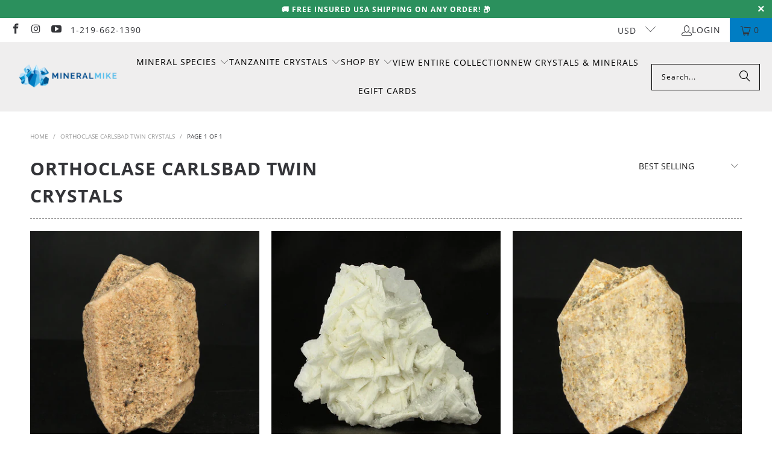

--- FILE ---
content_type: text/html; charset=utf-8
request_url: https://www.mineralmike.com/collections/orthoclase
body_size: 28568
content:


 <!DOCTYPE html>
<html class="no-js no-touch" lang="en"> <head> <script>
    window.Store = window.Store || {};
    window.Store.id = 5157486707;</script> <meta charset="utf-8"> <meta http-equiv="cleartype" content="on"> <meta name="robots" content="index,follow"> <meta name="facebook-domain-verification" content="mxyur5zmowgenjk2mq7pu8frsjp8ys" /> <meta name="google-site-verification" content="8MO7XKg2CR6suvNEMO2ra92ZZcrv7TKYmldfNGdkfUg" /> <!-- Global site tag (gtag.js) - Google Ads: 1000606197 --> <script async src="https://www.googletagmanager.com/gtag/js?id=AW-1000606197"></script> <script>
      window.dataLayer = window.dataLayer || [];
      function gtag(){dataLayer.push(arguments);}
      gtag('js', new Date());

      gtag('config', 'AW-1000606197');</script> <!-- Mobile Specific Metas --> <meta name="HandheldFriendly" content="True"> <meta name="MobileOptimized" content="320"> <meta name="viewport" content="width=device-width,initial-scale=1"> <meta name="theme-color" content="#ffffff"> <title>
      Orthoclase Carlsbad Twin Crystals For Sale - Mineral Mike</title> <meta name="description" content="Beautiful selection of Orthoclase Twin crystals from Colorado! Free USA Shipping!"/> <!-- Preconnect Domains --> <link rel="preconnect" href="https://fonts.shopifycdn.com" /> <link rel="preconnect" href="https://cdn.shopify.com" /> <link rel="preconnect" href="https://v.shopify.com" /> <link rel="preconnect" href="https://cdn.shopifycloud.com" /> <link rel="preconnect" href="https://monorail-edge.shopifysvc.com"> <!-- fallback for browsers that don't support preconnect --> <link rel="dns-prefetch" href="https://fonts.shopifycdn.com" /> <link rel="dns-prefetch" href="https://cdn.shopify.com" /> <link rel="dns-prefetch" href="https://v.shopify.com" /> <link rel="dns-prefetch" href="https://cdn.shopifycloud.com" /> <link rel="dns-prefetch" href="https://monorail-edge.shopifysvc.com"> <!-- Preload Assets --> <link rel="preload" href="//www.mineralmike.com/cdn/shop/t/13/assets/fancybox.css?v=19278034316635137701691671255" as="style"> <link rel="preload" href="//www.mineralmike.com/cdn/shop/t/13/assets/styles.css?v=122540093267926961891720410667" as="style"> <link rel="preload" href="//www.mineralmike.com/cdn/shop/t/13/assets/jquery.min.js?v=122536158297655735791691671313" as="script"> <link rel="preload" href="//www.mineralmike.com/cdn/shop/t/13/assets/vendors.js?v=40990151734796074881691671504" as="script"> <link rel="preload" href="//www.mineralmike.com/cdn/shop/t/13/assets/sections.js?v=181420291378898000131691669077" as="script"> <link rel="preload" href="//www.mineralmike.com/cdn/shop/t/13/assets/utilities.js?v=36791102385604422261691671495" as="script"> <link rel="preload" href="//www.mineralmike.com/cdn/shop/t/13/assets/app.js?v=112348831328684602301691669865" as="script"> <!-- Stylesheet for Fancybox library --> <link href="//www.mineralmike.com/cdn/shop/t/13/assets/fancybox.css?v=19278034316635137701691671255" rel="stylesheet" type="text/css" media="all" /> <!-- Stylesheets for Turbo --> <link href="//www.mineralmike.com/cdn/shop/t/13/assets/styles.css?v=122540093267926961891720410667" rel="stylesheet" type="text/css" media="all" /> <script>
      window.lazySizesConfig = window.lazySizesConfig || {};

      lazySizesConfig.expand = 300;
      lazySizesConfig.loadHidden = false;

      /*! lazysizes - v5.2.2 - bgset plugin */
      !function(e,t){var a=function(){t(e.lazySizes),e.removeEventListener("lazyunveilread",a,!0)};t=t.bind(null,e,e.document),"object"==typeof module&&module.exports?t(require("lazysizes")):"function"==typeof define&&define.amd?define(["lazysizes"],t):e.lazySizes?a():e.addEventListener("lazyunveilread",a,!0)}(window,function(e,z,g){"use strict";var c,y,b,f,i,s,n,v,m;e.addEventListener&&(c=g.cfg,y=/\s+/g,b=/\s*\|\s+|\s+\|\s*/g,f=/^(.+?)(?:\s+\[\s*(.+?)\s*\])(?:\s+\[\s*(.+?)\s*\])?$/,i=/^\s*\(*\s*type\s*:\s*(.+?)\s*\)*\s*$/,s=/\(|\)|'/,n={contain:1,cover:1},v=function(e,t){var a;t&&((a=t.match(i))&&a[1]?e.setAttribute("type",a[1]):e.setAttribute("media",c.customMedia[t]||t))},m=function(e){var t,a,i,r;e.target._lazybgset&&(a=(t=e.target)._lazybgset,(i=t.currentSrc||t.src)&&((r=g.fire(a,"bgsetproxy",{src:i,useSrc:s.test(i)?JSON.stringify(i):i})).defaultPrevented||(a.style.backgroundImage="url("+r.detail.useSrc+")")),t._lazybgsetLoading&&(g.fire(a,"_lazyloaded",{},!1,!0),delete t._lazybgsetLoading))},addEventListener("lazybeforeunveil",function(e){var t,a,i,r,s,n,l,d,o,u;!e.defaultPrevented&&(t=e.target.getAttribute("data-bgset"))&&(o=e.target,(u=z.createElement("img")).alt="",u._lazybgsetLoading=!0,e.detail.firesLoad=!0,a=t,i=o,r=u,s=z.createElement("picture"),n=i.getAttribute(c.sizesAttr),l=i.getAttribute("data-ratio"),d=i.getAttribute("data-optimumx"),i._lazybgset&&i._lazybgset.parentNode==i&&i.removeChild(i._lazybgset),Object.defineProperty(r,"_lazybgset",{value:i,writable:!0}),Object.defineProperty(i,"_lazybgset",{value:s,writable:!0}),a=a.replace(y," ").split(b),s.style.display="none",r.className=c.lazyClass,1!=a.length||n||(n="auto"),a.forEach(function(e){var t,a=z.createElement("source");n&&"auto"!=n&&a.setAttribute("sizes",n),(t=e.match(f))?(a.setAttribute(c.srcsetAttr,t[1]),v(a,t[2]),v(a,t[3])):a.setAttribute(c.srcsetAttr,e),s.appendChild(a)}),n&&(r.setAttribute(c.sizesAttr,n),i.removeAttribute(c.sizesAttr),i.removeAttribute("sizes")),d&&r.setAttribute("data-optimumx",d),l&&r.setAttribute("data-ratio",l),s.appendChild(r),i.appendChild(s),setTimeout(function(){g.loader.unveil(u),g.rAF(function(){g.fire(u,"_lazyloaded",{},!0,!0),u.complete&&m({target:u})})}))}),z.addEventListener("load",m,!0),e.addEventListener("lazybeforesizes",function(e){var t,a,i,r;e.detail.instance==g&&e.target._lazybgset&&e.detail.dataAttr&&(t=e.target._lazybgset,i=t,r=(getComputedStyle(i)||{getPropertyValue:function(){}}).getPropertyValue("background-size"),!n[r]&&n[i.style.backgroundSize]&&(r=i.style.backgroundSize),n[a=r]&&(e.target._lazysizesParentFit=a,g.rAF(function(){e.target.setAttribute("data-parent-fit",a),e.target._lazysizesParentFit&&delete e.target._lazysizesParentFit})))},!0),z.documentElement.addEventListener("lazybeforesizes",function(e){var t,a;!e.defaultPrevented&&e.target._lazybgset&&e.detail.instance==g&&(e.detail.width=(t=e.target._lazybgset,a=g.gW(t,t.parentNode),(!t._lazysizesWidth||a>t._lazysizesWidth)&&(t._lazysizesWidth=a),t._lazysizesWidth))}))});

      /*! lazysizes - v5.2.2 */
      !function(e){var t=function(u,D,f){"use strict";var k,H;if(function(){var e;var t={lazyClass:"lazyload",loadedClass:"lazyloaded",loadingClass:"lazyloading",preloadClass:"lazypreload",errorClass:"lazyerror",autosizesClass:"lazyautosizes",srcAttr:"data-src",srcsetAttr:"data-srcset",sizesAttr:"data-sizes",minSize:40,customMedia:{},init:true,expFactor:1.5,hFac:.8,loadMode:2,loadHidden:true,ricTimeout:0,throttleDelay:125};H=u.lazySizesConfig||u.lazysizesConfig||{};for(e in t){if(!(e in H)){H[e]=t[e]}}}(),!D||!D.getElementsByClassName){return{init:function(){},cfg:H,noSupport:true}}var O=D.documentElement,a=u.HTMLPictureElement,P="addEventListener",$="getAttribute",q=u[P].bind(u),I=u.setTimeout,U=u.requestAnimationFrame||I,l=u.requestIdleCallback,j=/^picture$/i,r=["load","error","lazyincluded","_lazyloaded"],i={},G=Array.prototype.forEach,J=function(e,t){if(!i[t]){i[t]=new RegExp("(\\s|^)"+t+"(\\s|$)")}return i[t].test(e[$]("class")||"")&&i[t]},K=function(e,t){if(!J(e,t)){e.setAttribute("class",(e[$]("class")||"").trim()+" "+t)}},Q=function(e,t){var i;if(i=J(e,t)){e.setAttribute("class",(e[$]("class")||"").replace(i," "))}},V=function(t,i,e){var a=e?P:"removeEventListener";if(e){V(t,i)}r.forEach(function(e){t[a](e,i)})},X=function(e,t,i,a,r){var n=D.createEvent("Event");if(!i){i={}}i.instance=k;n.initEvent(t,!a,!r);n.detail=i;e.dispatchEvent(n);return n},Y=function(e,t){var i;if(!a&&(i=u.picturefill||H.pf)){if(t&&t.src&&!e[$]("srcset")){e.setAttribute("srcset",t.src)}i({reevaluate:true,elements:[e]})}else if(t&&t.src){e.src=t.src}},Z=function(e,t){return(getComputedStyle(e,null)||{})[t]},s=function(e,t,i){i=i||e.offsetWidth;while(i<H.minSize&&t&&!e._lazysizesWidth){i=t.offsetWidth;t=t.parentNode}return i},ee=function(){var i,a;var t=[];var r=[];var n=t;var s=function(){var e=n;n=t.length?r:t;i=true;a=false;while(e.length){e.shift()()}i=false};var e=function(e,t){if(i&&!t){e.apply(this,arguments)}else{n.push(e);if(!a){a=true;(D.hidden?I:U)(s)}}};e._lsFlush=s;return e}(),te=function(i,e){return e?function(){ee(i)}:function(){var e=this;var t=arguments;ee(function(){i.apply(e,t)})}},ie=function(e){var i;var a=0;var r=H.throttleDelay;var n=H.ricTimeout;var t=function(){i=false;a=f.now();e()};var s=l&&n>49?function(){l(t,{timeout:n});if(n!==H.ricTimeout){n=H.ricTimeout}}:te(function(){I(t)},true);return function(e){var t;if(e=e===true){n=33}if(i){return}i=true;t=r-(f.now()-a);if(t<0){t=0}if(e||t<9){s()}else{I(s,t)}}},ae=function(e){var t,i;var a=99;var r=function(){t=null;e()};var n=function(){var e=f.now()-i;if(e<a){I(n,a-e)}else{(l||r)(r)}};return function(){i=f.now();if(!t){t=I(n,a)}}},e=function(){var v,m,c,h,e;var y,z,g,p,C,b,A;var n=/^img$/i;var d=/^iframe$/i;var E="onscroll"in u&&!/(gle|ing)bot/.test(navigator.userAgent);var _=0;var w=0;var N=0;var M=-1;var x=function(e){N--;if(!e||N<0||!e.target){N=0}};var W=function(e){if(A==null){A=Z(D.body,"visibility")=="hidden"}return A||!(Z(e.parentNode,"visibility")=="hidden"&&Z(e,"visibility")=="hidden")};var S=function(e,t){var i;var a=e;var r=W(e);g-=t;b+=t;p-=t;C+=t;while(r&&(a=a.offsetParent)&&a!=D.body&&a!=O){r=(Z(a,"opacity")||1)>0;if(r&&Z(a,"overflow")!="visible"){i=a.getBoundingClientRect();r=C>i.left&&p<i.right&&b>i.top-1&&g<i.bottom+1}}return r};var t=function(){var e,t,i,a,r,n,s,l,o,u,f,c;var d=k.elements;if((h=H.loadMode)&&N<8&&(e=d.length)){t=0;M++;for(;t<e;t++){if(!d[t]||d[t]._lazyRace){continue}if(!E||k.prematureUnveil&&k.prematureUnveil(d[t])){R(d[t]);continue}if(!(l=d[t][$]("data-expand"))||!(n=l*1)){n=w}if(!u){u=!H.expand||H.expand<1?O.clientHeight>500&&O.clientWidth>500?500:370:H.expand;k._defEx=u;f=u*H.expFactor;c=H.hFac;A=null;if(w<f&&N<1&&M>2&&h>2&&!D.hidden){w=f;M=0}else if(h>1&&M>1&&N<6){w=u}else{w=_}}if(o!==n){y=innerWidth+n*c;z=innerHeight+n;s=n*-1;o=n}i=d[t].getBoundingClientRect();if((b=i.bottom)>=s&&(g=i.top)<=z&&(C=i.right)>=s*c&&(p=i.left)<=y&&(b||C||p||g)&&(H.loadHidden||W(d[t]))&&(m&&N<3&&!l&&(h<3||M<4)||S(d[t],n))){R(d[t]);r=true;if(N>9){break}}else if(!r&&m&&!a&&N<4&&M<4&&h>2&&(v[0]||H.preloadAfterLoad)&&(v[0]||!l&&(b||C||p||g||d[t][$](H.sizesAttr)!="auto"))){a=v[0]||d[t]}}if(a&&!r){R(a)}}};var i=ie(t);var B=function(e){var t=e.target;if(t._lazyCache){delete t._lazyCache;return}x(e);K(t,H.loadedClass);Q(t,H.loadingClass);V(t,L);X(t,"lazyloaded")};var a=te(B);var L=function(e){a({target:e.target})};var T=function(t,i){try{t.contentWindow.location.replace(i)}catch(e){t.src=i}};var F=function(e){var t;var i=e[$](H.srcsetAttr);if(t=H.customMedia[e[$]("data-media")||e[$]("media")]){e.setAttribute("media",t)}if(i){e.setAttribute("srcset",i)}};var s=te(function(t,e,i,a,r){var n,s,l,o,u,f;if(!(u=X(t,"lazybeforeunveil",e)).defaultPrevented){if(a){if(i){K(t,H.autosizesClass)}else{t.setAttribute("sizes",a)}}s=t[$](H.srcsetAttr);n=t[$](H.srcAttr);if(r){l=t.parentNode;o=l&&j.test(l.nodeName||"")}f=e.firesLoad||"src"in t&&(s||n||o);u={target:t};K(t,H.loadingClass);if(f){clearTimeout(c);c=I(x,2500);V(t,L,true)}if(o){G.call(l.getElementsByTagName("source"),F)}if(s){t.setAttribute("srcset",s)}else if(n&&!o){if(d.test(t.nodeName)){T(t,n)}else{t.src=n}}if(r&&(s||o)){Y(t,{src:n})}}if(t._lazyRace){delete t._lazyRace}Q(t,H.lazyClass);ee(function(){var e=t.complete&&t.naturalWidth>1;if(!f||e){if(e){K(t,"ls-is-cached")}B(u);t._lazyCache=true;I(function(){if("_lazyCache"in t){delete t._lazyCache}},9)}if(t.loading=="lazy"){N--}},true)});var R=function(e){if(e._lazyRace){return}var t;var i=n.test(e.nodeName);var a=i&&(e[$](H.sizesAttr)||e[$]("sizes"));var r=a=="auto";if((r||!m)&&i&&(e[$]("src")||e.srcset)&&!e.complete&&!J(e,H.errorClass)&&J(e,H.lazyClass)){return}t=X(e,"lazyunveilread").detail;if(r){re.updateElem(e,true,e.offsetWidth)}e._lazyRace=true;N++;s(e,t,r,a,i)};var r=ae(function(){H.loadMode=3;i()});var l=function(){if(H.loadMode==3){H.loadMode=2}r()};var o=function(){if(m){return}if(f.now()-e<999){I(o,999);return}m=true;H.loadMode=3;i();q("scroll",l,true)};return{_:function(){e=f.now();k.elements=D.getElementsByClassName(H.lazyClass);v=D.getElementsByClassName(H.lazyClass+" "+H.preloadClass);q("scroll",i,true);q("resize",i,true);q("pageshow",function(e){if(e.persisted){var t=D.querySelectorAll("."+H.loadingClass);if(t.length&&t.forEach){U(function(){t.forEach(function(e){if(e.complete){R(e)}})})}}});if(u.MutationObserver){new MutationObserver(i).observe(O,{childList:true,subtree:true,attributes:true})}else{O[P]("DOMNodeInserted",i,true);O[P]("DOMAttrModified",i,true);setInterval(i,999)}q("hashchange",i,true);["focus","mouseover","click","load","transitionend","animationend"].forEach(function(e){D[P](e,i,true)});if(/d$|^c/.test(D.readyState)){o()}else{q("load",o);D[P]("DOMContentLoaded",i);I(o,2e4)}if(k.elements.length){t();ee._lsFlush()}else{i()}},checkElems:i,unveil:R,_aLSL:l}}(),re=function(){var i;var n=te(function(e,t,i,a){var r,n,s;e._lazysizesWidth=a;a+="px";e.setAttribute("sizes",a);if(j.test(t.nodeName||"")){r=t.getElementsByTagName("source");for(n=0,s=r.length;n<s;n++){r[n].setAttribute("sizes",a)}}if(!i.detail.dataAttr){Y(e,i.detail)}});var a=function(e,t,i){var a;var r=e.parentNode;if(r){i=s(e,r,i);a=X(e,"lazybeforesizes",{width:i,dataAttr:!!t});if(!a.defaultPrevented){i=a.detail.width;if(i&&i!==e._lazysizesWidth){n(e,r,a,i)}}}};var e=function(){var e;var t=i.length;if(t){e=0;for(;e<t;e++){a(i[e])}}};var t=ae(e);return{_:function(){i=D.getElementsByClassName(H.autosizesClass);q("resize",t)},checkElems:t,updateElem:a}}(),t=function(){if(!t.i&&D.getElementsByClassName){t.i=true;re._();e._()}};return I(function(){H.init&&t()}),k={cfg:H,autoSizer:re,loader:e,init:t,uP:Y,aC:K,rC:Q,hC:J,fire:X,gW:s,rAF:ee}}(e,e.document,Date);e.lazySizes=t,"object"==typeof module&&module.exports&&(module.exports=t)}("undefined"!=typeof window?window:{});</script> <!-- Icons --> <link rel="shortcut icon" type="image/x-icon" href="//www.mineralmike.com/cdn/shop/files/favicon-32x32_180x180.png?v=1613751750"> <link rel="apple-touch-icon" href="//www.mineralmike.com/cdn/shop/files/favicon-32x32_180x180.png?v=1613751750"/> <link rel="apple-touch-icon" sizes="57x57" href="//www.mineralmike.com/cdn/shop/files/favicon-32x32_57x57.png?v=1613751750"/> <link rel="apple-touch-icon" sizes="60x60" href="//www.mineralmike.com/cdn/shop/files/favicon-32x32_60x60.png?v=1613751750"/> <link rel="apple-touch-icon" sizes="72x72" href="//www.mineralmike.com/cdn/shop/files/favicon-32x32_72x72.png?v=1613751750"/> <link rel="apple-touch-icon" sizes="76x76" href="//www.mineralmike.com/cdn/shop/files/favicon-32x32_76x76.png?v=1613751750"/> <link rel="apple-touch-icon" sizes="114x114" href="//www.mineralmike.com/cdn/shop/files/favicon-32x32_114x114.png?v=1613751750"/> <link rel="apple-touch-icon" sizes="180x180" href="//www.mineralmike.com/cdn/shop/files/favicon-32x32_180x180.png?v=1613751750"/> <link rel="apple-touch-icon" sizes="228x228" href="//www.mineralmike.com/cdn/shop/files/favicon-32x32_228x228.png?v=1613751750"/> <link rel="canonical" href="https://www.mineralmike.com/collections/orthoclase"/> <script src="//www.mineralmike.com/cdn/shop/t/13/assets/jquery.min.js?v=122536158297655735791691671313" defer></script> <script type="text/javascript" src="/services/javascripts/currencies.js" data-no-instant></script> <script src="//www.mineralmike.com/cdn/shop/t/13/assets/currencies.js?v=51539635470876221611691671246" defer></script> <script>
      window.PXUTheme = window.PXUTheme || {};
      window.PXUTheme.version = '9.1.0';
      window.PXUTheme.name = 'Turbo';</script>
    


    <template id="price-ui"><span class="price " data-price></span><span class="compare-at-price" data-compare-at-price></span><span class="unit-pricing" data-unit-pricing></span></template> <template id="price-ui-badge"><div class="price-ui-badge__sticker price-ui-badge__sticker--"> <span class="price-ui-badge__sticker-text" data-badge></span></div></template> <template id="price-ui__price"><span class="money" data-price></span></template> <template id="price-ui__price-range"><span class="price-min" data-price-min><span class="money" data-price></span></span> - <span class="price-max" data-price-max><span class="money" data-price></span></span></template> <template id="price-ui__unit-pricing"><span class="unit-quantity" data-unit-quantity></span> | <span class="unit-price" data-unit-price><span class="money" data-price></span></span> / <span class="unit-measurement" data-unit-measurement></span></template> <template id="price-ui-badge__percent-savings-range">Save up to <span data-price-percent></span>%</template> <template id="price-ui-badge__percent-savings">Save <span data-price-percent></span>%</template> <template id="price-ui-badge__price-savings-range">Save up to <span class="money" data-price></span></template> <template id="price-ui-badge__price-savings">Save <span class="money" data-price></span></template> <template id="price-ui-badge__on-sale">Sale</template> <template id="price-ui-badge__sold-out">Sold out</template> <template id="price-ui-badge__in-stock">In stock</template> <script>
      window.PXUTheme = window.PXUTheme || {};


window.PXUTheme.theme_settings = {};
window.PXUTheme.currency = {};
window.PXUTheme.routes = window.PXUTheme.routes || {};


window.PXUTheme.theme_settings.display_tos_checkbox = false;
window.PXUTheme.theme_settings.go_to_checkout = false;
window.PXUTheme.theme_settings.cart_action = "ajax";
window.PXUTheme.theme_settings.cart_shipping_calculator = false;


window.PXUTheme.theme_settings.collection_swatches = false;
window.PXUTheme.theme_settings.collection_secondary_image = true;


window.PXUTheme.currency.show_multiple_currencies = true;
window.PXUTheme.currency.shop_currency = "USD";
window.PXUTheme.currency.default_currency = "USD";
window.PXUTheme.currency.display_format = "money_format";
window.PXUTheme.currency.money_format = "${{amount}}";
window.PXUTheme.currency.money_format_no_currency = "${{amount}}";
window.PXUTheme.currency.money_format_currency = "${{amount}} USD";
window.PXUTheme.currency.native_multi_currency = false;
window.PXUTheme.currency.iso_code = "USD";
window.PXUTheme.currency.symbol = "$";


window.PXUTheme.theme_settings.display_inventory_left = true;
window.PXUTheme.theme_settings.inventory_threshold = 1;
window.PXUTheme.theme_settings.limit_quantity = true;


window.PXUTheme.theme_settings.menu_position = null;


window.PXUTheme.theme_settings.newsletter_popup = false;
window.PXUTheme.theme_settings.newsletter_popup_days = "14";
window.PXUTheme.theme_settings.newsletter_popup_mobile = false;
window.PXUTheme.theme_settings.newsletter_popup_seconds = 0;


window.PXUTheme.theme_settings.pagination_type = "basic_pagination";


window.PXUTheme.theme_settings.enable_shopify_collection_badges = false;
window.PXUTheme.theme_settings.quick_shop_thumbnail_position = null;
window.PXUTheme.theme_settings.product_form_style = "select";
window.PXUTheme.theme_settings.sale_banner_enabled = true;
window.PXUTheme.theme_settings.display_savings = false;
window.PXUTheme.theme_settings.display_sold_out_price = false;
window.PXUTheme.theme_settings.free_text = "Free";
window.PXUTheme.theme_settings.video_looping = null;
window.PXUTheme.theme_settings.quick_shop_style = "popup";
window.PXUTheme.theme_settings.hover_enabled = false;


window.PXUTheme.routes.cart_url = "/cart";
window.PXUTheme.routes.root_url = "/";
window.PXUTheme.routes.search_url = "/search";
window.PXUTheme.routes.all_products_collection_url = "/collections/all";
window.PXUTheme.routes.product_recommendations_url = "/recommendations/products";
window.PXUTheme.routes.predictive_search_url = "/search/suggest";


window.PXUTheme.theme_settings.image_loading_style = "appear";


window.PXUTheme.theme_settings.enable_autocomplete = true;


window.PXUTheme.theme_settings.page_dots_enabled = false;
window.PXUTheme.theme_settings.slideshow_arrow_size = "light";


window.PXUTheme.theme_settings.quick_shop_enabled = false;


window.PXUTheme.translation = {};


window.PXUTheme.translation.agree_to_terms_warning = "You must agree with the terms and conditions to checkout.";
window.PXUTheme.translation.one_item_left = "item left";
window.PXUTheme.translation.items_left_text = "items left";
window.PXUTheme.translation.cart_savings_text = "Total Savings";
window.PXUTheme.translation.cart_discount_text = "Discount";
window.PXUTheme.translation.cart_subtotal_text = "Subtotal";
window.PXUTheme.translation.cart_remove_text = "Remove";
window.PXUTheme.translation.cart_free_text = "Free";


window.PXUTheme.translation.newsletter_success_text = "Thank you for joining our mailing list!";


window.PXUTheme.translation.notify_email = "Enter your email address...";
window.PXUTheme.translation.notify_email_value = "Translation missing: en.contact.fields.email";
window.PXUTheme.translation.notify_email_send = "Send";
window.PXUTheme.translation.notify_message_first = "Please notify me when ";
window.PXUTheme.translation.notify_message_last = " becomes available - ";
window.PXUTheme.translation.notify_success_text = "Thanks! We will notify you when this product becomes available!";


window.PXUTheme.translation.add_to_cart = "Add to Cart";
window.PXUTheme.translation.coming_soon_text = "Coming Soon";
window.PXUTheme.translation.sold_out_text = "Already Sold";
window.PXUTheme.translation.sale_text = "Sale";
window.PXUTheme.translation.savings_text = "You Save";
window.PXUTheme.translation.from_text = "from";
window.PXUTheme.translation.new_text = "New";
window.PXUTheme.translation.pre_order_text = "Pre-Order";
window.PXUTheme.translation.unavailable_text = "Unavailable";


window.PXUTheme.translation.all_results = "View all results";
window.PXUTheme.translation.no_results = "Sorry, no results!";


window.PXUTheme.media_queries = {};
window.PXUTheme.media_queries.small = window.matchMedia( "(max-width: 480px)" );
window.PXUTheme.media_queries.medium = window.matchMedia( "(max-width: 798px)" );
window.PXUTheme.media_queries.large = window.matchMedia( "(min-width: 799px)" );
window.PXUTheme.media_queries.larger = window.matchMedia( "(min-width: 960px)" );
window.PXUTheme.media_queries.xlarge = window.matchMedia( "(min-width: 1200px)" );
window.PXUTheme.media_queries.ie10 = window.matchMedia( "all and (-ms-high-contrast: none), (-ms-high-contrast: active)" );
window.PXUTheme.media_queries.tablet = window.matchMedia( "only screen and (min-width: 799px) and (max-width: 1024px)" );
window.PXUTheme.media_queries.mobile_and_tablet = window.matchMedia( "(max-width: 1024px)" );</script> <script src="//www.mineralmike.com/cdn/shop/t/13/assets/vendors.js?v=40990151734796074881691671504" defer></script> <script src="//www.mineralmike.com/cdn/shop/t/13/assets/sections.js?v=181420291378898000131691669077" defer></script> <script src="//www.mineralmike.com/cdn/shop/t/13/assets/utilities.js?v=36791102385604422261691671495" defer></script> <script src="//www.mineralmike.com/cdn/shop/t/13/assets/app.js?v=112348831328684602301691669865" defer></script> <script src="//www.mineralmike.com/cdn/shop/t/13/assets/instantclick.min.js?v=20092422000980684151691564944" data-no-instant defer></script> <script data-no-instant>
        window.addEventListener('DOMContentLoaded', function() {

          function inIframe() {
            try {
              return window.self !== window.top;
            } catch (e) {
              return true;
            }
          }

          if (!inIframe()){
            InstantClick.on('change', function() {

              $('head script[src*="shopify"]').each(function() {
                var script = document.createElement('script');
                script.type = 'text/javascript';
                script.src = $(this).attr('src');

                $('body').append(script);
              });

              $('body').removeClass('fancybox-active');
              $.fancybox.destroy();

              InstantClick.init();

            });
          }
        });</script> <script></script> <script>window.performance && window.performance.mark && window.performance.mark('shopify.content_for_header.start');</script><meta name="facebook-domain-verification" content="v57tnjh25a2uq5cj4w9o4ryutg8mdb">
<meta id="shopify-digital-wallet" name="shopify-digital-wallet" content="/5157486707/digital_wallets/dialog">
<meta name="shopify-checkout-api-token" content="7abd0f7d1c360306c7d90a201c5b278d">
<meta id="in-context-paypal-metadata" data-shop-id="5157486707" data-venmo-supported="false" data-environment="production" data-locale="en_US" data-paypal-v4="true" data-currency="USD">
<link rel="alternate" type="application/atom+xml" title="Feed" href="/collections/orthoclase.atom" />
<link rel="alternate" type="application/json+oembed" href="https://www.mineralmike.com/collections/orthoclase.oembed">
<script async="async" src="/checkouts/internal/preloads.js?locale=en-US"></script>
<link rel="preconnect" href="https://shop.app" crossorigin="anonymous">
<script async="async" src="https://shop.app/checkouts/internal/preloads.js?locale=en-US&shop_id=5157486707" crossorigin="anonymous"></script>
<script id="apple-pay-shop-capabilities" type="application/json">{"shopId":5157486707,"countryCode":"US","currencyCode":"USD","merchantCapabilities":["supports3DS"],"merchantId":"gid:\/\/shopify\/Shop\/5157486707","merchantName":"Mineral Mike","requiredBillingContactFields":["postalAddress","email","phone"],"requiredShippingContactFields":["postalAddress","email","phone"],"shippingType":"shipping","supportedNetworks":["visa","masterCard","amex","discover","elo","jcb"],"total":{"type":"pending","label":"Mineral Mike","amount":"1.00"},"shopifyPaymentsEnabled":true,"supportsSubscriptions":true}</script>
<script id="shopify-features" type="application/json">{"accessToken":"7abd0f7d1c360306c7d90a201c5b278d","betas":["rich-media-storefront-analytics"],"domain":"www.mineralmike.com","predictiveSearch":true,"shopId":5157486707,"locale":"en"}</script>
<script>var Shopify = Shopify || {};
Shopify.shop = "mineral-mike.myshopify.com";
Shopify.locale = "en";
Shopify.currency = {"active":"USD","rate":"1.0"};
Shopify.country = "US";
Shopify.theme = {"name":"Turbo 9.1.0 from 2023-08-09 - live 08-22-2023","id":157291086137,"schema_name":"Turbo","schema_version":"9.1.0","theme_store_id":null,"role":"main"};
Shopify.theme.handle = "null";
Shopify.theme.style = {"id":null,"handle":null};
Shopify.cdnHost = "www.mineralmike.com/cdn";
Shopify.routes = Shopify.routes || {};
Shopify.routes.root = "/";</script>
<script type="module">!function(o){(o.Shopify=o.Shopify||{}).modules=!0}(window);</script>
<script>!function(o){function n(){var o=[];function n(){o.push(Array.prototype.slice.apply(arguments))}return n.q=o,n}var t=o.Shopify=o.Shopify||{};t.loadFeatures=n(),t.autoloadFeatures=n()}(window);</script>
<script>
  window.ShopifyPay = window.ShopifyPay || {};
  window.ShopifyPay.apiHost = "shop.app\/pay";
  window.ShopifyPay.redirectState = null;
</script>
<script id="shop-js-analytics" type="application/json">{"pageType":"collection"}</script>
<script defer="defer" async type="module" src="//www.mineralmike.com/cdn/shopifycloud/shop-js/modules/v2/client.init-shop-cart-sync_BT-GjEfc.en.esm.js"></script>
<script defer="defer" async type="module" src="//www.mineralmike.com/cdn/shopifycloud/shop-js/modules/v2/chunk.common_D58fp_Oc.esm.js"></script>
<script defer="defer" async type="module" src="//www.mineralmike.com/cdn/shopifycloud/shop-js/modules/v2/chunk.modal_xMitdFEc.esm.js"></script>
<script type="module">
  await import("//www.mineralmike.com/cdn/shopifycloud/shop-js/modules/v2/client.init-shop-cart-sync_BT-GjEfc.en.esm.js");
await import("//www.mineralmike.com/cdn/shopifycloud/shop-js/modules/v2/chunk.common_D58fp_Oc.esm.js");
await import("//www.mineralmike.com/cdn/shopifycloud/shop-js/modules/v2/chunk.modal_xMitdFEc.esm.js");

  window.Shopify.SignInWithShop?.initShopCartSync?.({"fedCMEnabled":true,"windoidEnabled":true});

</script>
<script>
  window.Shopify = window.Shopify || {};
  if (!window.Shopify.featureAssets) window.Shopify.featureAssets = {};
  window.Shopify.featureAssets['shop-js'] = {"shop-cart-sync":["modules/v2/client.shop-cart-sync_DZOKe7Ll.en.esm.js","modules/v2/chunk.common_D58fp_Oc.esm.js","modules/v2/chunk.modal_xMitdFEc.esm.js"],"init-fed-cm":["modules/v2/client.init-fed-cm_B6oLuCjv.en.esm.js","modules/v2/chunk.common_D58fp_Oc.esm.js","modules/v2/chunk.modal_xMitdFEc.esm.js"],"shop-cash-offers":["modules/v2/client.shop-cash-offers_D2sdYoxE.en.esm.js","modules/v2/chunk.common_D58fp_Oc.esm.js","modules/v2/chunk.modal_xMitdFEc.esm.js"],"shop-login-button":["modules/v2/client.shop-login-button_QeVjl5Y3.en.esm.js","modules/v2/chunk.common_D58fp_Oc.esm.js","modules/v2/chunk.modal_xMitdFEc.esm.js"],"pay-button":["modules/v2/client.pay-button_DXTOsIq6.en.esm.js","modules/v2/chunk.common_D58fp_Oc.esm.js","modules/v2/chunk.modal_xMitdFEc.esm.js"],"shop-button":["modules/v2/client.shop-button_DQZHx9pm.en.esm.js","modules/v2/chunk.common_D58fp_Oc.esm.js","modules/v2/chunk.modal_xMitdFEc.esm.js"],"avatar":["modules/v2/client.avatar_BTnouDA3.en.esm.js"],"init-windoid":["modules/v2/client.init-windoid_CR1B-cfM.en.esm.js","modules/v2/chunk.common_D58fp_Oc.esm.js","modules/v2/chunk.modal_xMitdFEc.esm.js"],"init-shop-for-new-customer-accounts":["modules/v2/client.init-shop-for-new-customer-accounts_C_vY_xzh.en.esm.js","modules/v2/client.shop-login-button_QeVjl5Y3.en.esm.js","modules/v2/chunk.common_D58fp_Oc.esm.js","modules/v2/chunk.modal_xMitdFEc.esm.js"],"init-shop-email-lookup-coordinator":["modules/v2/client.init-shop-email-lookup-coordinator_BI7n9ZSv.en.esm.js","modules/v2/chunk.common_D58fp_Oc.esm.js","modules/v2/chunk.modal_xMitdFEc.esm.js"],"init-shop-cart-sync":["modules/v2/client.init-shop-cart-sync_BT-GjEfc.en.esm.js","modules/v2/chunk.common_D58fp_Oc.esm.js","modules/v2/chunk.modal_xMitdFEc.esm.js"],"shop-toast-manager":["modules/v2/client.shop-toast-manager_DiYdP3xc.en.esm.js","modules/v2/chunk.common_D58fp_Oc.esm.js","modules/v2/chunk.modal_xMitdFEc.esm.js"],"init-customer-accounts":["modules/v2/client.init-customer-accounts_D9ZNqS-Q.en.esm.js","modules/v2/client.shop-login-button_QeVjl5Y3.en.esm.js","modules/v2/chunk.common_D58fp_Oc.esm.js","modules/v2/chunk.modal_xMitdFEc.esm.js"],"init-customer-accounts-sign-up":["modules/v2/client.init-customer-accounts-sign-up_iGw4briv.en.esm.js","modules/v2/client.shop-login-button_QeVjl5Y3.en.esm.js","modules/v2/chunk.common_D58fp_Oc.esm.js","modules/v2/chunk.modal_xMitdFEc.esm.js"],"shop-follow-button":["modules/v2/client.shop-follow-button_CqMgW2wH.en.esm.js","modules/v2/chunk.common_D58fp_Oc.esm.js","modules/v2/chunk.modal_xMitdFEc.esm.js"],"checkout-modal":["modules/v2/client.checkout-modal_xHeaAweL.en.esm.js","modules/v2/chunk.common_D58fp_Oc.esm.js","modules/v2/chunk.modal_xMitdFEc.esm.js"],"shop-login":["modules/v2/client.shop-login_D91U-Q7h.en.esm.js","modules/v2/chunk.common_D58fp_Oc.esm.js","modules/v2/chunk.modal_xMitdFEc.esm.js"],"lead-capture":["modules/v2/client.lead-capture_BJmE1dJe.en.esm.js","modules/v2/chunk.common_D58fp_Oc.esm.js","modules/v2/chunk.modal_xMitdFEc.esm.js"],"payment-terms":["modules/v2/client.payment-terms_Ci9AEqFq.en.esm.js","modules/v2/chunk.common_D58fp_Oc.esm.js","modules/v2/chunk.modal_xMitdFEc.esm.js"]};
</script>
<script>(function() {
  var isLoaded = false;
  function asyncLoad() {
    if (isLoaded) return;
    isLoaded = true;
    var urls = ["\/\/static.zotabox.com\/f\/3\/f33115ba50f8fee2f157595a551b1a8d\/widgets.js?shop=mineral-mike.myshopify.com","https:\/\/services.nofraud.com\/js\/device.js?shop=mineral-mike.myshopify.com","https:\/\/a.mailmunch.co\/widgets\/site-554720-0031ef8e6c5dd185113af3a57d35dd2fd1fed0e6.js?shop=mineral-mike.myshopify.com"];
    for (var i = 0; i <urls.length; i++) {
      var s = document.createElement('script');
      s.type = 'text/javascript';
      s.async = true;
      s.src = urls[i];
      var x = document.getElementsByTagName('script')[0];
      x.parentNode.insertBefore(s, x);
    }
  };
  if(window.attachEvent) {
    window.attachEvent('onload', asyncLoad);
  } else {
    window.addEventListener('load', asyncLoad, false);
  }
})();</script>
<script id="__st">var __st={"a":5157486707,"offset":-21600,"reqid":"d6883ce2-bc5e-476d-a344-a868f257be02-1769186246","pageurl":"www.mineralmike.com\/collections\/orthoclase","u":"81cfe71ee9af","p":"collection","rtyp":"collection","rid":65232142451};</script>
<script>window.ShopifyPaypalV4VisibilityTracking = true;</script>
<script id="captcha-bootstrap">!function(){'use strict';const t='contact',e='account',n='new_comment',o=[[t,t],['blogs',n],['comments',n],[t,'customer']],c=[[e,'customer_login'],[e,'guest_login'],[e,'recover_customer_password'],[e,'create_customer']],r=t=>t.map((([t,e])=>`form[action*='/${t}']:not([data-nocaptcha='true']) input[name='form_type'][value='${e}']`)).join(','),a=t=>()=>t?[...document.querySelectorAll(t)].map((t=>t.form)):[];function s(){const t=[...o],e=r(t);return a(e)}const i='password',u='form_key',d=['recaptcha-v3-token','g-recaptcha-response','h-captcha-response',i],f=()=>{try{return window.sessionStorage}catch{return}},m='__shopify_v',_=t=>t.elements[u];function p(t,e,n=!1){try{const o=window.sessionStorage,c=JSON.parse(o.getItem(e)),{data:r}=function(t){const{data:e,action:n}=t;return t[m]||n?{data:e,action:n}:{data:t,action:n}}(c);for(const[e,n]of Object.entries(r))t.elements[e]&&(t.elements[e].value=n);n&&o.removeItem(e)}catch(o){console.error('form repopulation failed',{error:o})}}const l='form_type',E='cptcha';function T(t){t.dataset[E]=!0}const w=window,h=w.document,L='Shopify',v='ce_forms',y='captcha';let A=!1;((t,e)=>{const n=(g='f06e6c50-85a8-45c8-87d0-21a2b65856fe',I='https://cdn.shopify.com/shopifycloud/storefront-forms-hcaptcha/ce_storefront_forms_captcha_hcaptcha.v1.5.2.iife.js',D={infoText:'Protected by hCaptcha',privacyText:'Privacy',termsText:'Terms'},(t,e,n)=>{const o=w[L][v],c=o.bindForm;if(c)return c(t,g,e,D).then(n);var r;o.q.push([[t,g,e,D],n]),r=I,A||(h.body.append(Object.assign(h.createElement('script'),{id:'captcha-provider',async:!0,src:r})),A=!0)});var g,I,D;w[L]=w[L]||{},w[L][v]=w[L][v]||{},w[L][v].q=[],w[L][y]=w[L][y]||{},w[L][y].protect=function(t,e){n(t,void 0,e),T(t)},Object.freeze(w[L][y]),function(t,e,n,w,h,L){const[v,y,A,g]=function(t,e,n){const i=e?o:[],u=t?c:[],d=[...i,...u],f=r(d),m=r(i),_=r(d.filter((([t,e])=>n.includes(e))));return[a(f),a(m),a(_),s()]}(w,h,L),I=t=>{const e=t.target;return e instanceof HTMLFormElement?e:e&&e.form},D=t=>v().includes(t);t.addEventListener('submit',(t=>{const e=I(t);if(!e)return;const n=D(e)&&!e.dataset.hcaptchaBound&&!e.dataset.recaptchaBound,o=_(e),c=g().includes(e)&&(!o||!o.value);(n||c)&&t.preventDefault(),c&&!n&&(function(t){try{if(!f())return;!function(t){const e=f();if(!e)return;const n=_(t);if(!n)return;const o=n.value;o&&e.removeItem(o)}(t);const e=Array.from(Array(32),(()=>Math.random().toString(36)[2])).join('');!function(t,e){_(t)||t.append(Object.assign(document.createElement('input'),{type:'hidden',name:u})),t.elements[u].value=e}(t,e),function(t,e){const n=f();if(!n)return;const o=[...t.querySelectorAll(`input[type='${i}']`)].map((({name:t})=>t)),c=[...d,...o],r={};for(const[a,s]of new FormData(t).entries())c.includes(a)||(r[a]=s);n.setItem(e,JSON.stringify({[m]:1,action:t.action,data:r}))}(t,e)}catch(e){console.error('failed to persist form',e)}}(e),e.submit())}));const S=(t,e)=>{t&&!t.dataset[E]&&(n(t,e.some((e=>e===t))),T(t))};for(const o of['focusin','change'])t.addEventListener(o,(t=>{const e=I(t);D(e)&&S(e,y())}));const B=e.get('form_key'),M=e.get(l),P=B&&M;t.addEventListener('DOMContentLoaded',(()=>{const t=y();if(P)for(const e of t)e.elements[l].value===M&&p(e,B);[...new Set([...A(),...v().filter((t=>'true'===t.dataset.shopifyCaptcha))])].forEach((e=>S(e,t)))}))}(h,new URLSearchParams(w.location.search),n,t,e,['guest_login'])})(!0,!0)}();</script>
<script integrity="sha256-4kQ18oKyAcykRKYeNunJcIwy7WH5gtpwJnB7kiuLZ1E=" data-source-attribution="shopify.loadfeatures" defer="defer" src="//www.mineralmike.com/cdn/shopifycloud/storefront/assets/storefront/load_feature-a0a9edcb.js" crossorigin="anonymous"></script>
<script crossorigin="anonymous" defer="defer" src="//www.mineralmike.com/cdn/shopifycloud/storefront/assets/shopify_pay/storefront-65b4c6d7.js?v=20250812"></script>
<script data-source-attribution="shopify.dynamic_checkout.dynamic.init">var Shopify=Shopify||{};Shopify.PaymentButton=Shopify.PaymentButton||{isStorefrontPortableWallets:!0,init:function(){window.Shopify.PaymentButton.init=function(){};var t=document.createElement("script");t.src="https://www.mineralmike.com/cdn/shopifycloud/portable-wallets/latest/portable-wallets.en.js",t.type="module",document.head.appendChild(t)}};
</script>
<script data-source-attribution="shopify.dynamic_checkout.buyer_consent">
  function portableWalletsHideBuyerConsent(e){var t=document.getElementById("shopify-buyer-consent"),n=document.getElementById("shopify-subscription-policy-button");t&&n&&(t.classList.add("hidden"),t.setAttribute("aria-hidden","true"),n.removeEventListener("click",e))}function portableWalletsShowBuyerConsent(e){var t=document.getElementById("shopify-buyer-consent"),n=document.getElementById("shopify-subscription-policy-button");t&&n&&(t.classList.remove("hidden"),t.removeAttribute("aria-hidden"),n.addEventListener("click",e))}window.Shopify?.PaymentButton&&(window.Shopify.PaymentButton.hideBuyerConsent=portableWalletsHideBuyerConsent,window.Shopify.PaymentButton.showBuyerConsent=portableWalletsShowBuyerConsent);
</script>
<script data-source-attribution="shopify.dynamic_checkout.cart.bootstrap">document.addEventListener("DOMContentLoaded",(function(){function t(){return document.querySelector("shopify-accelerated-checkout-cart, shopify-accelerated-checkout")}if(t())Shopify.PaymentButton.init();else{new MutationObserver((function(e,n){t()&&(Shopify.PaymentButton.init(),n.disconnect())})).observe(document.body,{childList:!0,subtree:!0})}}));
</script>
<link id="shopify-accelerated-checkout-styles" rel="stylesheet" media="screen" href="https://www.mineralmike.com/cdn/shopifycloud/portable-wallets/latest/accelerated-checkout-backwards-compat.css" crossorigin="anonymous">
<style id="shopify-accelerated-checkout-cart">
        #shopify-buyer-consent {
  margin-top: 1em;
  display: inline-block;
  width: 100%;
}

#shopify-buyer-consent.hidden {
  display: none;
}

#shopify-subscription-policy-button {
  background: none;
  border: none;
  padding: 0;
  text-decoration: underline;
  font-size: inherit;
  cursor: pointer;
}

#shopify-subscription-policy-button::before {
  box-shadow: none;
}

      </style>

<script>window.performance && window.performance.mark && window.performance.mark('shopify.content_for_header.end');</script>

    

<meta name="author" content="Mineral Mike">
<meta property="og:url" content="https://www.mineralmike.com/collections/orthoclase">
<meta property="og:site_name" content="Mineral Mike"> <meta property="og:type" content="product.group"> <meta property="og:title" content="Orthoclase Carlsbad Twin Crystals"> <meta property="og:image" content="https://www.mineralmike.com/cdn/shop/collections/Orthoclase_Crystal_Carlsbad_Twin_600x.jpg?v=1539042831"> <meta property="og:image:secure_url" content="https://www.mineralmike.com/cdn/shop/collections/Orthoclase_Crystal_Carlsbad_Twin_600x.jpg?v=1539042831"> <meta property="og:image:width" content="700"> <meta property="og:image:height" content="700"> <meta property="og:image:alt" content="Orthoclase Carlsbad Twin Crystals"> <meta property="og:image" content="https://www.mineralmike.com/cdn/shop/products/Rare_Large_Orthoclase_Carlsbad_Twin_600x.jpg?v=1539046530"> <meta property="og:image:secure_url" content="https://www.mineralmike.com/cdn/shop/products/Rare_Large_Orthoclase_Carlsbad_Twin_600x.jpg?v=1539046530"> <meta property="og:description" content="Beautiful selection of Orthoclase Twin crystals from Colorado! Free USA Shipping!">




<meta name="twitter:card" content="summary"><!-- BEGIN app block: shopify://apps/klaviyo-email-marketing-sms/blocks/klaviyo-onsite-embed/2632fe16-c075-4321-a88b-50b567f42507 -->












  <script async src="https://static.klaviyo.com/onsite/js/U8ffXx/klaviyo.js?company_id=U8ffXx"></script>
  <script>!function(){if(!window.klaviyo){window._klOnsite=window._klOnsite||[];try{window.klaviyo=new Proxy({},{get:function(n,i){return"push"===i?function(){var n;(n=window._klOnsite).push.apply(n,arguments)}:function(){for(var n=arguments.length,o=new Array(n),w=0;w<n;w++)o[w]=arguments[w];var t="function"==typeof o[o.length-1]?o.pop():void 0,e=new Promise((function(n){window._klOnsite.push([i].concat(o,[function(i){t&&t(i),n(i)}]))}));return e}}})}catch(n){window.klaviyo=window.klaviyo||[],window.klaviyo.push=function(){var n;(n=window._klOnsite).push.apply(n,arguments)}}}}();</script>

  




  <script>
    window.klaviyoReviewsProductDesignMode = false
  </script>







<!-- END app block --><script src="https://cdn.shopify.com/extensions/019b09dd-709f-7233-8c82-cc4081277048/klaviyo-email-marketing-44/assets/app.js" type="text/javascript" defer="defer"></script>
<link href="https://cdn.shopify.com/extensions/019b09dd-709f-7233-8c82-cc4081277048/klaviyo-email-marketing-44/assets/app.css" rel="stylesheet" type="text/css" media="all">
<link href="https://monorail-edge.shopifysvc.com" rel="dns-prefetch">
<script>(function(){if ("sendBeacon" in navigator && "performance" in window) {try {var session_token_from_headers = performance.getEntriesByType('navigation')[0].serverTiming.find(x => x.name == '_s').description;} catch {var session_token_from_headers = undefined;}var session_cookie_matches = document.cookie.match(/_shopify_s=([^;]*)/);var session_token_from_cookie = session_cookie_matches && session_cookie_matches.length === 2 ? session_cookie_matches[1] : "";var session_token = session_token_from_headers || session_token_from_cookie || "";function handle_abandonment_event(e) {var entries = performance.getEntries().filter(function(entry) {return /monorail-edge.shopifysvc.com/.test(entry.name);});if (!window.abandonment_tracked && entries.length === 0) {window.abandonment_tracked = true;var currentMs = Date.now();var navigation_start = performance.timing.navigationStart;var payload = {shop_id: 5157486707,url: window.location.href,navigation_start,duration: currentMs - navigation_start,session_token,page_type: "collection"};window.navigator.sendBeacon("https://monorail-edge.shopifysvc.com/v1/produce", JSON.stringify({schema_id: "online_store_buyer_site_abandonment/1.1",payload: payload,metadata: {event_created_at_ms: currentMs,event_sent_at_ms: currentMs}}));}}window.addEventListener('pagehide', handle_abandonment_event);}}());</script>
<script id="web-pixels-manager-setup">(function e(e,d,r,n,o){if(void 0===o&&(o={}),!Boolean(null===(a=null===(i=window.Shopify)||void 0===i?void 0:i.analytics)||void 0===a?void 0:a.replayQueue)){var i,a;window.Shopify=window.Shopify||{};var t=window.Shopify;t.analytics=t.analytics||{};var s=t.analytics;s.replayQueue=[],s.publish=function(e,d,r){return s.replayQueue.push([e,d,r]),!0};try{self.performance.mark("wpm:start")}catch(e){}var l=function(){var e={modern:/Edge?\/(1{2}[4-9]|1[2-9]\d|[2-9]\d{2}|\d{4,})\.\d+(\.\d+|)|Firefox\/(1{2}[4-9]|1[2-9]\d|[2-9]\d{2}|\d{4,})\.\d+(\.\d+|)|Chrom(ium|e)\/(9{2}|\d{3,})\.\d+(\.\d+|)|(Maci|X1{2}).+ Version\/(15\.\d+|(1[6-9]|[2-9]\d|\d{3,})\.\d+)([,.]\d+|)( \(\w+\)|)( Mobile\/\w+|) Safari\/|Chrome.+OPR\/(9{2}|\d{3,})\.\d+\.\d+|(CPU[ +]OS|iPhone[ +]OS|CPU[ +]iPhone|CPU IPhone OS|CPU iPad OS)[ +]+(15[._]\d+|(1[6-9]|[2-9]\d|\d{3,})[._]\d+)([._]\d+|)|Android:?[ /-](13[3-9]|1[4-9]\d|[2-9]\d{2}|\d{4,})(\.\d+|)(\.\d+|)|Android.+Firefox\/(13[5-9]|1[4-9]\d|[2-9]\d{2}|\d{4,})\.\d+(\.\d+|)|Android.+Chrom(ium|e)\/(13[3-9]|1[4-9]\d|[2-9]\d{2}|\d{4,})\.\d+(\.\d+|)|SamsungBrowser\/([2-9]\d|\d{3,})\.\d+/,legacy:/Edge?\/(1[6-9]|[2-9]\d|\d{3,})\.\d+(\.\d+|)|Firefox\/(5[4-9]|[6-9]\d|\d{3,})\.\d+(\.\d+|)|Chrom(ium|e)\/(5[1-9]|[6-9]\d|\d{3,})\.\d+(\.\d+|)([\d.]+$|.*Safari\/(?![\d.]+ Edge\/[\d.]+$))|(Maci|X1{2}).+ Version\/(10\.\d+|(1[1-9]|[2-9]\d|\d{3,})\.\d+)([,.]\d+|)( \(\w+\)|)( Mobile\/\w+|) Safari\/|Chrome.+OPR\/(3[89]|[4-9]\d|\d{3,})\.\d+\.\d+|(CPU[ +]OS|iPhone[ +]OS|CPU[ +]iPhone|CPU IPhone OS|CPU iPad OS)[ +]+(10[._]\d+|(1[1-9]|[2-9]\d|\d{3,})[._]\d+)([._]\d+|)|Android:?[ /-](13[3-9]|1[4-9]\d|[2-9]\d{2}|\d{4,})(\.\d+|)(\.\d+|)|Mobile Safari.+OPR\/([89]\d|\d{3,})\.\d+\.\d+|Android.+Firefox\/(13[5-9]|1[4-9]\d|[2-9]\d{2}|\d{4,})\.\d+(\.\d+|)|Android.+Chrom(ium|e)\/(13[3-9]|1[4-9]\d|[2-9]\d{2}|\d{4,})\.\d+(\.\d+|)|Android.+(UC? ?Browser|UCWEB|U3)[ /]?(15\.([5-9]|\d{2,})|(1[6-9]|[2-9]\d|\d{3,})\.\d+)\.\d+|SamsungBrowser\/(5\.\d+|([6-9]|\d{2,})\.\d+)|Android.+MQ{2}Browser\/(14(\.(9|\d{2,})|)|(1[5-9]|[2-9]\d|\d{3,})(\.\d+|))(\.\d+|)|K[Aa][Ii]OS\/(3\.\d+|([4-9]|\d{2,})\.\d+)(\.\d+|)/},d=e.modern,r=e.legacy,n=navigator.userAgent;return n.match(d)?"modern":n.match(r)?"legacy":"unknown"}(),u="modern"===l?"modern":"legacy",c=(null!=n?n:{modern:"",legacy:""})[u],f=function(e){return[e.baseUrl,"/wpm","/b",e.hashVersion,"modern"===e.buildTarget?"m":"l",".js"].join("")}({baseUrl:d,hashVersion:r,buildTarget:u}),m=function(e){var d=e.version,r=e.bundleTarget,n=e.surface,o=e.pageUrl,i=e.monorailEndpoint;return{emit:function(e){var a=e.status,t=e.errorMsg,s=(new Date).getTime(),l=JSON.stringify({metadata:{event_sent_at_ms:s},events:[{schema_id:"web_pixels_manager_load/3.1",payload:{version:d,bundle_target:r,page_url:o,status:a,surface:n,error_msg:t},metadata:{event_created_at_ms:s}}]});if(!i)return console&&console.warn&&console.warn("[Web Pixels Manager] No Monorail endpoint provided, skipping logging."),!1;try{return self.navigator.sendBeacon.bind(self.navigator)(i,l)}catch(e){}var u=new XMLHttpRequest;try{return u.open("POST",i,!0),u.setRequestHeader("Content-Type","text/plain"),u.send(l),!0}catch(e){return console&&console.warn&&console.warn("[Web Pixels Manager] Got an unhandled error while logging to Monorail."),!1}}}}({version:r,bundleTarget:l,surface:e.surface,pageUrl:self.location.href,monorailEndpoint:e.monorailEndpoint});try{o.browserTarget=l,function(e){var d=e.src,r=e.async,n=void 0===r||r,o=e.onload,i=e.onerror,a=e.sri,t=e.scriptDataAttributes,s=void 0===t?{}:t,l=document.createElement("script"),u=document.querySelector("head"),c=document.querySelector("body");if(l.async=n,l.src=d,a&&(l.integrity=a,l.crossOrigin="anonymous"),s)for(var f in s)if(Object.prototype.hasOwnProperty.call(s,f))try{l.dataset[f]=s[f]}catch(e){}if(o&&l.addEventListener("load",o),i&&l.addEventListener("error",i),u)u.appendChild(l);else{if(!c)throw new Error("Did not find a head or body element to append the script");c.appendChild(l)}}({src:f,async:!0,onload:function(){if(!function(){var e,d;return Boolean(null===(d=null===(e=window.Shopify)||void 0===e?void 0:e.analytics)||void 0===d?void 0:d.initialized)}()){var d=window.webPixelsManager.init(e)||void 0;if(d){var r=window.Shopify.analytics;r.replayQueue.forEach((function(e){var r=e[0],n=e[1],o=e[2];d.publishCustomEvent(r,n,o)})),r.replayQueue=[],r.publish=d.publishCustomEvent,r.visitor=d.visitor,r.initialized=!0}}},onerror:function(){return m.emit({status:"failed",errorMsg:"".concat(f," has failed to load")})},sri:function(e){var d=/^sha384-[A-Za-z0-9+/=]+$/;return"string"==typeof e&&d.test(e)}(c)?c:"",scriptDataAttributes:o}),m.emit({status:"loading"})}catch(e){m.emit({status:"failed",errorMsg:(null==e?void 0:e.message)||"Unknown error"})}}})({shopId: 5157486707,storefrontBaseUrl: "https://www.mineralmike.com",extensionsBaseUrl: "https://extensions.shopifycdn.com/cdn/shopifycloud/web-pixels-manager",monorailEndpoint: "https://monorail-edge.shopifysvc.com/unstable/produce_batch",surface: "storefront-renderer",enabledBetaFlags: ["2dca8a86"],webPixelsConfigList: [{"id":"2196832569","configuration":"{\"accountID\":\"U8ffXx\",\"webPixelConfig\":\"eyJlbmFibGVBZGRlZFRvQ2FydEV2ZW50cyI6IHRydWV9\"}","eventPayloadVersion":"v1","runtimeContext":"STRICT","scriptVersion":"524f6c1ee37bacdca7657a665bdca589","type":"APP","apiClientId":123074,"privacyPurposes":["ANALYTICS","MARKETING"],"dataSharingAdjustments":{"protectedCustomerApprovalScopes":["read_customer_address","read_customer_email","read_customer_name","read_customer_personal_data","read_customer_phone"]}},{"id":"1695908153","configuration":"{\"pixel_id\":\"2180692495533373\",\"pixel_type\":\"facebook_pixel\"}","eventPayloadVersion":"v1","runtimeContext":"OPEN","scriptVersion":"ca16bc87fe92b6042fbaa3acc2fbdaa6","type":"APP","apiClientId":2329312,"privacyPurposes":["ANALYTICS","MARKETING","SALE_OF_DATA"],"dataSharingAdjustments":{"protectedCustomerApprovalScopes":["read_customer_address","read_customer_email","read_customer_name","read_customer_personal_data","read_customer_phone"]}},{"id":"833945913","configuration":"{\"config\":\"{\\\"pixel_id\\\":\\\"G-QGZZQ9QFXF\\\",\\\"target_country\\\":\\\"US\\\",\\\"gtag_events\\\":[{\\\"type\\\":\\\"begin_checkout\\\",\\\"action_label\\\":\\\"G-QGZZQ9QFXF\\\"},{\\\"type\\\":\\\"search\\\",\\\"action_label\\\":\\\"G-QGZZQ9QFXF\\\"},{\\\"type\\\":\\\"view_item\\\",\\\"action_label\\\":[\\\"G-QGZZQ9QFXF\\\",\\\"MC-Y32CZ8CNEG\\\"]},{\\\"type\\\":\\\"purchase\\\",\\\"action_label\\\":[\\\"G-QGZZQ9QFXF\\\",\\\"MC-Y32CZ8CNEG\\\"]},{\\\"type\\\":\\\"page_view\\\",\\\"action_label\\\":[\\\"G-QGZZQ9QFXF\\\",\\\"MC-Y32CZ8CNEG\\\"]},{\\\"type\\\":\\\"add_payment_info\\\",\\\"action_label\\\":\\\"G-QGZZQ9QFXF\\\"},{\\\"type\\\":\\\"add_to_cart\\\",\\\"action_label\\\":\\\"G-QGZZQ9QFXF\\\"}],\\\"enable_monitoring_mode\\\":false}\"}","eventPayloadVersion":"v1","runtimeContext":"OPEN","scriptVersion":"b2a88bafab3e21179ed38636efcd8a93","type":"APP","apiClientId":1780363,"privacyPurposes":[],"dataSharingAdjustments":{"protectedCustomerApprovalScopes":["read_customer_address","read_customer_email","read_customer_name","read_customer_personal_data","read_customer_phone"]}},{"id":"shopify-app-pixel","configuration":"{}","eventPayloadVersion":"v1","runtimeContext":"STRICT","scriptVersion":"0450","apiClientId":"shopify-pixel","type":"APP","privacyPurposes":["ANALYTICS","MARKETING"]},{"id":"shopify-custom-pixel","eventPayloadVersion":"v1","runtimeContext":"LAX","scriptVersion":"0450","apiClientId":"shopify-pixel","type":"CUSTOM","privacyPurposes":["ANALYTICS","MARKETING"]}],isMerchantRequest: false,initData: {"shop":{"name":"Mineral Mike","paymentSettings":{"currencyCode":"USD"},"myshopifyDomain":"mineral-mike.myshopify.com","countryCode":"US","storefrontUrl":"https:\/\/www.mineralmike.com"},"customer":null,"cart":null,"checkout":null,"productVariants":[],"purchasingCompany":null},},"https://www.mineralmike.com/cdn","fcfee988w5aeb613cpc8e4bc33m6693e112",{"modern":"","legacy":""},{"shopId":"5157486707","storefrontBaseUrl":"https:\/\/www.mineralmike.com","extensionBaseUrl":"https:\/\/extensions.shopifycdn.com\/cdn\/shopifycloud\/web-pixels-manager","surface":"storefront-renderer","enabledBetaFlags":"[\"2dca8a86\"]","isMerchantRequest":"false","hashVersion":"fcfee988w5aeb613cpc8e4bc33m6693e112","publish":"custom","events":"[[\"page_viewed\",{}],[\"collection_viewed\",{\"collection\":{\"id\":\"65232142451\",\"title\":\"Orthoclase Carlsbad Twin Crystals\",\"productVariants\":[{\"price\":{\"amount\":159.0,\"currencyCode\":\"USD\"},\"product\":{\"title\":\"Rare Large Orthoclase Carlsbad Twin\",\"vendor\":\"Mineral Mike\",\"id\":\"1699430006899\",\"untranslatedTitle\":\"Rare Large Orthoclase Carlsbad Twin\",\"url\":\"\/products\/rare-large-orthoclase-carlsbad-twin\",\"type\":\"\"},\"id\":\"16816296657011\",\"image\":{\"src\":\"\/\/www.mineralmike.com\/cdn\/shop\/products\/Rare_Large_Orthoclase_Carlsbad_Twin.jpg?v=1539046530\"},\"sku\":\"6cry 1114\",\"title\":\"Default Title\",\"untranslatedTitle\":\"Default Title\"},{\"price\":{\"amount\":199.0,\"currencyCode\":\"USD\"},\"product\":{\"title\":\"Orthoclase var. Valencianite with Quartz\",\"vendor\":\"Mineral Mike\",\"id\":\"1699413885043\",\"untranslatedTitle\":\"Orthoclase var. Valencianite with Quartz\",\"url\":\"\/products\/orthoclase-var-valencianite-with-quartz\",\"type\":\"\"},\"id\":\"16816216539251\",\"image\":{\"src\":\"\/\/www.mineralmike.com\/cdn\/shop\/products\/Orthoclase_Valencianite.jpg?v=1539046232\"},\"sku\":\"6cry 1101\",\"title\":\"Default Title\",\"untranslatedTitle\":\"Default Title\"},{\"price\":{\"amount\":79.0,\"currencyCode\":\"USD\"},\"product\":{\"title\":\"Orthoclase Twinning\",\"vendor\":\"Mineral Mike\",\"id\":\"1699380527219\",\"untranslatedTitle\":\"Orthoclase Twinning\",\"url\":\"\/products\/orthoclase-twinning\",\"type\":\"\"},\"id\":\"16816063381619\",\"image\":{\"src\":\"\/\/www.mineralmike.com\/cdn\/shop\/products\/Orthoclase_Carlsbad_Twinning_1.jpg?v=1539045664\"},\"sku\":\"6cry 1100\",\"title\":\"Default Title\",\"untranslatedTitle\":\"Default Title\"},{\"price\":{\"amount\":79.0,\"currencyCode\":\"USD\"},\"product\":{\"title\":\"Colorado Orthoclase Carlsbad Twin\",\"vendor\":\"Mineral Mike\",\"id\":\"1695076614259\",\"untranslatedTitle\":\"Colorado Orthoclase Carlsbad Twin\",\"url\":\"\/products\/colorado-orthoclase-carlsbad-twin\",\"type\":\"\"},\"id\":\"16790047883379\",\"image\":{\"src\":\"\/\/www.mineralmike.com\/cdn\/shop\/products\/Colorado_Orthoclase_Carlsbad_Twin_4.jpg?v=1538953830\"},\"sku\":\"6cry 1046\",\"title\":\"Default Title\",\"untranslatedTitle\":\"Default Title\"}]}}]]"});</script><script>
  window.ShopifyAnalytics = window.ShopifyAnalytics || {};
  window.ShopifyAnalytics.meta = window.ShopifyAnalytics.meta || {};
  window.ShopifyAnalytics.meta.currency = 'USD';
  var meta = {"products":[{"id":1699430006899,"gid":"gid:\/\/shopify\/Product\/1699430006899","vendor":"Mineral Mike","type":"","handle":"rare-large-orthoclase-carlsbad-twin","variants":[{"id":16816296657011,"price":15900,"name":"Rare Large Orthoclase Carlsbad Twin","public_title":null,"sku":"6cry 1114"}],"remote":false},{"id":1699413885043,"gid":"gid:\/\/shopify\/Product\/1699413885043","vendor":"Mineral Mike","type":"","handle":"orthoclase-var-valencianite-with-quartz","variants":[{"id":16816216539251,"price":19900,"name":"Orthoclase var. Valencianite with Quartz","public_title":null,"sku":"6cry 1101"}],"remote":false},{"id":1699380527219,"gid":"gid:\/\/shopify\/Product\/1699380527219","vendor":"Mineral Mike","type":"","handle":"orthoclase-twinning","variants":[{"id":16816063381619,"price":7900,"name":"Orthoclase Twinning","public_title":null,"sku":"6cry 1100"}],"remote":false},{"id":1695076614259,"gid":"gid:\/\/shopify\/Product\/1695076614259","vendor":"Mineral Mike","type":"","handle":"colorado-orthoclase-carlsbad-twin","variants":[{"id":16790047883379,"price":7900,"name":"Colorado Orthoclase Carlsbad Twin","public_title":null,"sku":"6cry 1046"}],"remote":false}],"page":{"pageType":"collection","resourceType":"collection","resourceId":65232142451,"requestId":"d6883ce2-bc5e-476d-a344-a868f257be02-1769186246"}};
  for (var attr in meta) {
    window.ShopifyAnalytics.meta[attr] = meta[attr];
  }
</script>
<script class="analytics">
  (function () {
    var customDocumentWrite = function(content) {
      var jquery = null;

      if (window.jQuery) {
        jquery = window.jQuery;
      } else if (window.Checkout && window.Checkout.$) {
        jquery = window.Checkout.$;
      }

      if (jquery) {
        jquery('body').append(content);
      }
    };

    var hasLoggedConversion = function(token) {
      if (token) {
        return document.cookie.indexOf('loggedConversion=' + token) !== -1;
      }
      return false;
    }

    var setCookieIfConversion = function(token) {
      if (token) {
        var twoMonthsFromNow = new Date(Date.now());
        twoMonthsFromNow.setMonth(twoMonthsFromNow.getMonth() + 2);

        document.cookie = 'loggedConversion=' + token + '; expires=' + twoMonthsFromNow;
      }
    }

    var trekkie = window.ShopifyAnalytics.lib = window.trekkie = window.trekkie || [];
    if (trekkie.integrations) {
      return;
    }
    trekkie.methods = [
      'identify',
      'page',
      'ready',
      'track',
      'trackForm',
      'trackLink'
    ];
    trekkie.factory = function(method) {
      return function() {
        var args = Array.prototype.slice.call(arguments);
        args.unshift(method);
        trekkie.push(args);
        return trekkie;
      };
    };
    for (var i = 0; i < trekkie.methods.length; i++) {
      var key = trekkie.methods[i];
      trekkie[key] = trekkie.factory(key);
    }
    trekkie.load = function(config) {
      trekkie.config = config || {};
      trekkie.config.initialDocumentCookie = document.cookie;
      var first = document.getElementsByTagName('script')[0];
      var script = document.createElement('script');
      script.type = 'text/javascript';
      script.onerror = function(e) {
        var scriptFallback = document.createElement('script');
        scriptFallback.type = 'text/javascript';
        scriptFallback.onerror = function(error) {
                var Monorail = {
      produce: function produce(monorailDomain, schemaId, payload) {
        var currentMs = new Date().getTime();
        var event = {
          schema_id: schemaId,
          payload: payload,
          metadata: {
            event_created_at_ms: currentMs,
            event_sent_at_ms: currentMs
          }
        };
        return Monorail.sendRequest("https://" + monorailDomain + "/v1/produce", JSON.stringify(event));
      },
      sendRequest: function sendRequest(endpointUrl, payload) {
        // Try the sendBeacon API
        if (window && window.navigator && typeof window.navigator.sendBeacon === 'function' && typeof window.Blob === 'function' && !Monorail.isIos12()) {
          var blobData = new window.Blob([payload], {
            type: 'text/plain'
          });

          if (window.navigator.sendBeacon(endpointUrl, blobData)) {
            return true;
          } // sendBeacon was not successful

        } // XHR beacon

        var xhr = new XMLHttpRequest();

        try {
          xhr.open('POST', endpointUrl);
          xhr.setRequestHeader('Content-Type', 'text/plain');
          xhr.send(payload);
        } catch (e) {
          console.log(e);
        }

        return false;
      },
      isIos12: function isIos12() {
        return window.navigator.userAgent.lastIndexOf('iPhone; CPU iPhone OS 12_') !== -1 || window.navigator.userAgent.lastIndexOf('iPad; CPU OS 12_') !== -1;
      }
    };
    Monorail.produce('monorail-edge.shopifysvc.com',
      'trekkie_storefront_load_errors/1.1',
      {shop_id: 5157486707,
      theme_id: 157291086137,
      app_name: "storefront",
      context_url: window.location.href,
      source_url: "//www.mineralmike.com/cdn/s/trekkie.storefront.8d95595f799fbf7e1d32231b9a28fd43b70c67d3.min.js"});

        };
        scriptFallback.async = true;
        scriptFallback.src = '//www.mineralmike.com/cdn/s/trekkie.storefront.8d95595f799fbf7e1d32231b9a28fd43b70c67d3.min.js';
        first.parentNode.insertBefore(scriptFallback, first);
      };
      script.async = true;
      script.src = '//www.mineralmike.com/cdn/s/trekkie.storefront.8d95595f799fbf7e1d32231b9a28fd43b70c67d3.min.js';
      first.parentNode.insertBefore(script, first);
    };
    trekkie.load(
      {"Trekkie":{"appName":"storefront","development":false,"defaultAttributes":{"shopId":5157486707,"isMerchantRequest":null,"themeId":157291086137,"themeCityHash":"14894862525224941242","contentLanguage":"en","currency":"USD","eventMetadataId":"7e5993da-35a2-4d55-9ad9-c6de6ea18d9c"},"isServerSideCookieWritingEnabled":true,"monorailRegion":"shop_domain","enabledBetaFlags":["65f19447"]},"Session Attribution":{},"S2S":{"facebookCapiEnabled":true,"source":"trekkie-storefront-renderer","apiClientId":580111}}
    );

    var loaded = false;
    trekkie.ready(function() {
      if (loaded) return;
      loaded = true;

      window.ShopifyAnalytics.lib = window.trekkie;

      var originalDocumentWrite = document.write;
      document.write = customDocumentWrite;
      try { window.ShopifyAnalytics.merchantGoogleAnalytics.call(this); } catch(error) {};
      document.write = originalDocumentWrite;

      window.ShopifyAnalytics.lib.page(null,{"pageType":"collection","resourceType":"collection","resourceId":65232142451,"requestId":"d6883ce2-bc5e-476d-a344-a868f257be02-1769186246","shopifyEmitted":true});

      var match = window.location.pathname.match(/checkouts\/(.+)\/(thank_you|post_purchase)/)
      var token = match? match[1]: undefined;
      if (!hasLoggedConversion(token)) {
        setCookieIfConversion(token);
        window.ShopifyAnalytics.lib.track("Viewed Product Category",{"currency":"USD","category":"Collection: orthoclase","collectionName":"orthoclase","collectionId":65232142451,"nonInteraction":true},undefined,undefined,{"shopifyEmitted":true});
      }
    });


        var eventsListenerScript = document.createElement('script');
        eventsListenerScript.async = true;
        eventsListenerScript.src = "//www.mineralmike.com/cdn/shopifycloud/storefront/assets/shop_events_listener-3da45d37.js";
        document.getElementsByTagName('head')[0].appendChild(eventsListenerScript);

})();</script>
  <script>
  if (!window.ga || (window.ga && typeof window.ga !== 'function')) {
    window.ga = function ga() {
      (window.ga.q = window.ga.q || []).push(arguments);
      if (window.Shopify && window.Shopify.analytics && typeof window.Shopify.analytics.publish === 'function') {
        window.Shopify.analytics.publish("ga_stub_called", {}, {sendTo: "google_osp_migration"});
      }
      console.error("Shopify's Google Analytics stub called with:", Array.from(arguments), "\nSee https://help.shopify.com/manual/promoting-marketing/pixels/pixel-migration#google for more information.");
    };
    if (window.Shopify && window.Shopify.analytics && typeof window.Shopify.analytics.publish === 'function') {
      window.Shopify.analytics.publish("ga_stub_initialized", {}, {sendTo: "google_osp_migration"});
    }
  }
</script>
<script
  defer
  src="https://www.mineralmike.com/cdn/shopifycloud/perf-kit/shopify-perf-kit-3.0.4.min.js"
  data-application="storefront-renderer"
  data-shop-id="5157486707"
  data-render-region="gcp-us-central1"
  data-page-type="collection"
  data-theme-instance-id="157291086137"
  data-theme-name="Turbo"
  data-theme-version="9.1.0"
  data-monorail-region="shop_domain"
  data-resource-timing-sampling-rate="10"
  data-shs="true"
  data-shs-beacon="true"
  data-shs-export-with-fetch="true"
  data-shs-logs-sample-rate="1"
  data-shs-beacon-endpoint="https://www.mineralmike.com/api/collect"
></script>
</head> <noscript> <style>
      .product_section .product_form,
      .product_gallery {
        opacity: 1;
      }

      .multi_select,
      form .select {
        display: block !important;
      }

      .image-element__wrap {
        display: none;
      }</style></noscript> <body class="collection"
        data-money-format="${{amount}}"
        data-shop-currency="USD"
        data-shop-url="https://www.mineralmike.com"> <script>
    document.documentElement.className=document.documentElement.className.replace(/\bno-js\b/,'js');
    if(window.Shopify&&window.Shopify.designMode)document.documentElement.className+=' in-theme-editor';
    if(('ontouchstart' in window)||window.DocumentTouch&&document instanceof DocumentTouch)document.documentElement.className=document.documentElement.className.replace(/\bno-touch\b/,'has-touch');</script> <svg
      class="icon-star-reference"
      aria-hidden="true"
      focusable="false"
      role="presentation"
      xmlns="http://www.w3.org/2000/svg" width="20" height="20" viewBox="3 3 17 17" fill="none"
    > <symbol id="icon-star"> <rect class="icon-star-background" width="20" height="20" fill="currentColor"/> <path d="M10 3L12.163 7.60778L17 8.35121L13.5 11.9359L14.326 17L10 14.6078L5.674 17L6.5 11.9359L3 8.35121L7.837 7.60778L10 3Z" stroke="currentColor" stroke-width="2" stroke-linecap="round" stroke-linejoin="round" fill="none"/></symbol> <clipPath id="icon-star-clip"> <path d="M10 3L12.163 7.60778L17 8.35121L13.5 11.9359L14.326 17L10 14.6078L5.674 17L6.5 11.9359L3 8.35121L7.837 7.60778L10 3Z" stroke="currentColor" stroke-width="2" stroke-linecap="round" stroke-linejoin="round"/></clipPath></svg> <!-- BEGIN sections: header-group -->
<div id="shopify-section-sections--20541534208313__header" class="shopify-section shopify-section-group-header-group shopify-section--header"><script
  type="application/json"
  data-section-type="header"
  data-section-id="sections--20541534208313__header"
>
</script>



<script type="application/ld+json">
  {
    "@context": "http://schema.org",
    "@type": "Organization",
    "name": "Mineral Mike",
    
      
      "logo": "https://www.mineralmike.com/cdn/shop/files/mineral_mike_400x.png?v=1613750835",
    
    "sameAs": [
      "",
      "",
      "",
      "",
      "https://www.facebook.com/MineralMike/",
      "",
      "",
      "https://www.instagram.com/mineralmikestore/",
      "",
      "",
      "",
      "",
      "",
      "",
      "",
      "",
      "",
      "",
      "",
      "",
      "",
      "",
      "",
      "",
      "https://www.youtube.com/channel/UCvHXOh0L6cRbYDwL09yNBXA?"
    ],
    "url": "https://www.mineralmike.com"
  }
</script>



<header id="header" class="mobile_nav-fixed--true"> <div class="promo-banner"> <div class="promo-banner__content"> <p>🚚 FREE INSURED USA SHIPPING ON ANY ORDER! 📦</p></div> <div class="promo-banner__close"></div></div> <div class="top-bar"> <details data-mobile-menu> <summary class="mobile_nav dropdown_link" data-mobile-menu-trigger> <div data-mobile-menu-icon> <span></span> <span></span> <span></span> <span></span></div> <span class="mobile-menu-title">Menu</span></summary> <div class="mobile-menu-container dropdown" data-nav> <ul class="menu" id="mobile_menu"> <template data-nav-parent-template> <li class="sublink"> <a href="#" data-no-instant class="parent-link--true"><div class="mobile-menu-item-title" data-nav-title></div><span class="right icon-down-arrow"></span></a> <ul class="mobile-mega-menu" data-meganav-target-container></ul></li></template> <li data-mobile-dropdown-rel="mineral-species" class="sublink" data-meganav-mobile-target="mineral-species"> <a data-no-instant href="#" class="parent-link--false"> <div class="mobile-menu-item-title" data-nav-title>Mineral Species</div> <span class="right icon-down-arrow"></span></a> <ul> <li><a href="/collections/alexandrite-crystals-and-mineral-specimens-for-sale">Alexandrite</a></li> <li><a href="/collections/amethyst">Amethyst</a></li> <li><a href="/collections/ammolite-gem-and-fossil-specimens-for-sale">Ammolite</a></li> <li><a href="/collections/aquamarine">Aquamarine</a></li> <li><a href="/collections/aragonite">Aragonite</a></li> <li><a href="/collections/barite-crystals-and-mineral-specimens-for-sale">Barite</a></li> <li><a href="/collections/calcite">Calcite</a></li> <li><a href="/collections/diopside-crystals-mineral-specimens-for-sale">Diopside</a></li> <li><a href="/collections/dioptase-crystals-and-mineral-specimens-for-sale">Dioptase</a></li> <li><a href="/collections/emerald">Emerald</a></li> <li><a href="/collections/fluorite">Fluorite</a></li> <li><a href="/collections/natural-fossilized-specimens-for-sale">Fossils</a></li> <li><a href="/collections/fluorescent-minerals">Fluorescent Minerals</a></li> <li><a href="/collections/garnet">Garnet</a></li> <li><a href="/collections/heliodore-crystals-and-mineral-specimens-for-sale">Heliodor</a></li> <li><a href="/collections/hornblende-crystals-and-mineral-specimens">Hornblende</a></li> <li><a href="/collections/ethiopian-opal">Opal</a></li> <li><a href="/collections/orthoclase">Orthoclase</a></li> <li><a href="/collections/raw-natural-peridot-crystals">Peridot</a></li> <li><a href="/collections/epidote">Phrenite & Epidote</a></li> <li><a href="/collections/pyrite">Pyrite</a></li> <li><a href="/collections/quartz">Quartz</a></li> <li><a href="/collections/ruby">Ruby</a></li> <li><a href="/collections/raw-natural-sapphire-crystal-mineral-specimens-for-sale">Sapphire</a></li> <li><a href="/collections/scapolite-crystals-mineral-specimens-for-sale">Scapolite</a></li> <li><a href="/collections/natural-raw-spinel-crystal-mineral-specimens-for-sale">Spinel</a></li> <li><a href="/collections/sulfur">Sulfur</a></li> <li><a href="/collections/natural-tanzanite-crystals-mineral-specimens-for-sale">Tanzanite</a></li> <li><a href="/collections/topaz-crystals-for-sale">Topaz</a></li> <li><a href="/collections/tourmaline">Tourmaline</a></li> <li><a href="/collections/green-tremolite-crystals-and-mineral-specimens">Tremolite</a></li> <li><a href="/collections/other-unique-natural-mineral-specimens-crystals-for-sale">Other Mineral Specimens</a></li></ul></li> <li data-mobile-dropdown-rel="tanzanite-crystals" class="sublink" data-meganav-mobile-target="tanzanite-crystals"> <a data-no-instant href="#" class="parent-link--false"> <div class="mobile-menu-item-title" data-nav-title>Tanzanite Crystals</div> <span class="right icon-down-arrow"></span></a> <ul> <li><a href="/collections/natural-tanzanite-crystals-mineral-specimens-for-sale">Shop All Tanzanite Crystals</a></li> <li><a href="/collections/natural-color-unheated-raw-tanzanite-crystal-specimens">Natural Unheated Tanzanite</a></li> <li><a href="/collections/heated-raw-tanzanite-crystal-specimens-beautiful-blue-violet-colors">Heated Tanzanite</a></li> <li><a href="/collections/fancy-color-tanzanite-crystals">Fancy Color Tanzanite</a></li> <li><a href="/collections/tanzanite-crystals-100-299">$100 - $399</a></li> <li><a href="/collections/tanzanite-crystals-300-499">$400 - $699</a></li> <li><a href="/collections/tanzanite-crystals-for-sale-500-699">$700 - $999</a></li> <li><a href="/collections/fine-tanzanite-crystals-for-sale-1000">$1000+</a></li></ul></li> <li data-mobile-dropdown-rel="shop-by" class="sublink" data-meganav-mobile-target="shop-by"> <a data-no-instant href="#" class="parent-link--false"> <div class="mobile-menu-item-title" data-nav-title>Shop By</div> <span class="right icon-down-arrow"></span></a> <ul> <li class="sublink"> <a data-no-instant href="#" class="parent-link--false">
                    Color <span class="right icon-down-arrow"></span></a> <ul> <li><a href="/collections/blue-crystals-mineral-specimen">Blue</a></li> <li><a href="/collections/brown-crystals-mineral-specimen">Brown</a></li> <li><a href="/collections/green-crystals-mineral-specimen">Green</a></li> <li><a href="/collections/grey-crystals-mineral-specimen">Grey</a></li> <li><a href="/collections/metallic-crystals-minerals">Metallic</a></li> <li><a href="/collections/multi-color-crystals-mineral-specimen">Multi-Color</a></li> <li><a href="/collections/rare-orange-crystals-mineral-specimens">Orange</a></li> <li><a href="/collections/purple-crystals-mineral-specimen">Purple</a></li> <li><a href="/collections/red-crystals-mineral-specimen">Red</a></li> <li><a href="/collections/white-crystals-mineral-specimen">White</a></li> <li><a href="/collections/yellow-crystals-mineral-specimen">Yellow</a></li></ul></li> <li class="sublink"> <a data-no-instant href="#" class="parent-link--false">
                    Price <span class="right icon-down-arrow"></span></a> <ul> <li><a href="/collections/99-and-under-crystal-mineral-specimen">$99 and Under Specimens</a></li> <li><a href="/collections/100-249-crystal-mineral-specimen">$100 - $249 Specimens</a></li> <li><a href="/collections/250-400">$250 - $399 Specimens</a></li> <li><a href="/collections/400-549-crystal-mineral-specimen">$400 - $549 Specimens</a></li> <li><a href="/collections/550-and-over-crystal-mineral-specimen">$550 -$999 Specimens</a></li> <li><a href="/collections/1000-mineral-specimens">$1000+ Specimens</a></li></ul></li> <li class="sublink"> <a data-no-instant href="#" class="parent-link--false">
                    Size <span class="right icon-down-arrow"></span></a> <ul> <li><a href="/collections/thumbnail-sized-crystal-mineral-specimen">Thumbnail</a></li> <li><a href="/collections/miniature-sized-crystals-mineral-specimens">Miniature</a></li> <li><a href="/collections/small-cabinet-sized-crystals-mineral-specimens">Small Cabinet</a></li> <li><a href="/collections/large-cabinet-size-crystal-mineral-specimens">Large Cabinet</a></li> <li><a href="/collections/museum-sized-crystals-mineral-specimen">Extra Large Cabinet</a></li></ul></li></ul></li> <li data-mobile-dropdown-rel="view-entire-collection" data-meganav-mobile-target="view-entire-collection"> <a data-nav-title data-no-instant href="/collections/all-natural-crystals-mineral-specimens-for-sale" class="parent-link--true">
            View Entire Collection</a></li> <li data-mobile-dropdown-rel="new-crystals-minerals" data-meganav-mobile-target="new-crystals-minerals"> <a data-nav-title data-no-instant href="/collections/new-crystals-minerals" class="parent-link--true">
            New Crystals & Minerals</a></li> <li data-mobile-dropdown-rel="egift-cards" data-meganav-mobile-target="egift-cards"> <a data-nav-title data-no-instant href="/products/gift-card-for-mineralmike-com" class="parent-link--true">
            eGift Cards</a></li> <template data-nav-parent-template> <li class="sublink"> <a href="#" data-no-instant class="parent-link--true"><div class="mobile-menu-item-title" data-nav-title></div><span class="right icon-down-arrow"></span></a> <ul class="mobile-mega-menu" data-meganav-target-container></ul></li></template> <li> <a href="tel:12196621390">1-219-662-1390</a></li> <li data-no-instant> <a href="/account/login" id="customer_login_link">Login</a></li> <li
    data-mobile-dropdown-rel="catalog-no-link"
    class="sublink"
    data-currency-converter
  > <a
      data-mobile-dropdown-rel="catalog-no-link"
      class="mobile-disclosure-link parent-link--false"
    > <span class="currency-code">USD</span><span class="right icon-down-arrow"></span></a> <ul
      class="
        mobile-menu__disclosure
        disclosure-text-style-uppercase
      "
    > <li
          class="
            disclosure-list__item
            disclosure-list__item--current
          "
        > <button
            type="submit"
            class="disclosure__button"
            name="currency_code"
            value="USD"
          >
            USD</button></li> <li
          class="
            disclosure-list__item
            disclosure-list__item--current
          "
        > <button
            type="submit"
            class="disclosure__button"
            name="currency_code"
            value="CAD"
          >
            CAD</button></li> <li
          class="
            disclosure-list__item
            disclosure-list__item--current
          "
        > <button
            type="submit"
            class="disclosure__button"
            name="currency_code"
            value="AUD"
          >
            AUD</button></li> <li
          class="
            disclosure-list__item
            disclosure-list__item--current
          "
        > <button
            type="submit"
            class="disclosure__button"
            name="currency_code"
            value="GBP"
          >
            GBP</button></li> <li
          class="
            disclosure-list__item
            disclosure-list__item--current
          "
        > <button
            type="submit"
            class="disclosure__button"
            name="currency_code"
            value="EUR"
          >
            EUR</button></li> <li
          class="
            disclosure-list__item
            disclosure-list__item--current
          "
        > <button
            type="submit"
            class="disclosure__button"
            name="currency_code"
            value="JPY"
          >
            JPY</button></li></ul></li></ul></div></details> <a href="/" title="Mineral Mike" class="mobile_logo logo"> <img
          src="//www.mineralmike.com/cdn/shop/files/mineral_mike_small_410x.png?v=1613750836"
          alt="Mineral Mike"
          class="lazyload"
          style="object-fit: cover; object-position: 50.0% 50.0%;"
        ></a> <div class="top-bar--right"> <a href="/search" class="icon-search dropdown_link" title="Search" data-dropdown-rel="search"></a> <div class="cart-container"> <a href="/cart" class="icon-cart mini_cart dropdown_link" title="Cart" data-no-instant> <span class="cart_count">0</span></a></div></div></div>
</header>





<header
  class="
    
    search-enabled--true
  "
  data-desktop-header
  data-header-feature-image="true"
> <div
    class="
      header
      header-fixed--true
      header-background--solid
    "
      data-header-is-absolute=""
  > <div class="promo-banner"> <div class="promo-banner__content"> <p>🚚 FREE INSURED USA SHIPPING ON ANY ORDER! 📦</p></div> <div class="promo-banner__close"></div></div> <div class="top-bar"> <ul class="social_icons"> <li><a href="https://www.facebook.com/MineralMike/" title="Mineral Mike on Facebook" rel="me" target="_blank" class="icon-facebook"></a></li> <li><a href="https://www.instagram.com/mineralmikestore/" title="Mineral Mike on Instagram" rel="me" target="_blank" class="icon-instagram"></a></li> <li><a href="https://www.youtube.com/channel/UCvHXOh0L6cRbYDwL09yNBXA?" title="Mineral Mike on YouTube" rel="me" target="_blank" class="icon-youtube"></a></li>
  
</ul> <ul class="top-bar__menu menu"> <li> <a href="tel:12196621390">1-219-662-1390</a></li></ul> <div class="top-bar--right-menu"> <ul class="top-bar__menu"> <li class="localization-wrap">
              <form method="post" action="/localization" id="header__selector-form" accept-charset="UTF-8" class="selectors-form" enctype="multipart/form-data"><input type="hidden" name="form_type" value="localization" /><input type="hidden" name="utf8" value="✓" /><input type="hidden" name="_method" value="put" /><input type="hidden" name="return_to" value="/collections/orthoclase" /><div
  class="
    localization
    header-menu__disclosure
  "
> <div class="selectors-form__wrap"> <div
        class="
          selectors-form__item
          selectors-form__currency
        "
        value="USD"
        data-currency-converter
        data-default-shop-currency="USD"
      > <h2
          class="hidden"
          id="currency-heading"
        >
          Currency</h2> <div
          class="
            disclosure
            disclosure--currency
            disclosure-text-style-uppercase
          "
          data-disclosure
          data-disclosure-currency
        > <button
            type="button"
            class="
              disclosure__toggle
              disclosure__toggle--currency
            "
            aria-expanded="false"
            aria-controls="currency-list"
            aria-describedby="currency-heading"
            data-disclosure-toggle
          > <span class="currency-code">USD</span> <span class="icon-down-arrow"></span></button> <div class="disclosure__list-wrap"> <ul
              id="currency-list"
              class="disclosure-list"
              data-disclosure-list
              data-default-shop-currency="USD"
              data-currency-converter
            > <li
                  class="
                    disclosure-list__item
                    disclosure-list__item--current
                  "
                > <button
                    class="disclosure__button"
                    name="currency_code"
                    value="USD"
                  >
                    USD</button></li> <li
                  class="
                    disclosure-list__item
                    
                  "
                > <button
                    class="disclosure__button"
                    name="currency_code"
                    value="CAD"
                  >
                    CAD</button></li> <li
                  class="
                    disclosure-list__item
                    
                  "
                > <button
                    class="disclosure__button"
                    name="currency_code"
                    value="AUD"
                  >
                    AUD</button></li> <li
                  class="
                    disclosure-list__item
                    
                  "
                > <button
                    class="disclosure__button"
                    name="currency_code"
                    value="GBP"
                  >
                    GBP</button></li> <li
                  class="
                    disclosure-list__item
                    
                  "
                > <button
                    class="disclosure__button"
                    name="currency_code"
                    value="EUR"
                  >
                    EUR</button></li> <li
                  class="
                    disclosure-list__item
                    
                  "
                > <button
                    class="disclosure__button"
                    name="currency_code"
                    value="JPY"
                  >
                    JPY</button></li></ul></div></div></div></div>
</div></form></li> <li> <a
                href="/account"
                class="
                  top-bar__login-link
                  icon-user
                "
                title="My Account "
              >
                Login</a></li></ul> <div class="cart-container"> <a href="/cart" class="icon-cart mini_cart dropdown_link" data-no-instant> <span class="cart_count">0</span></a> <div class="tos_warning cart_content animated fadeIn"> <div class="js-empty-cart__message "> <p class="empty_cart">Your Cart is Empty</p></div> <form action="/cart"
                      method="post"
                      class="hidden"
                      data-total-discount="0"
                      data-money-format="${{amount}}"
                      data-shop-currency="USD"
                      data-shop-name="Mineral Mike"
                      data-cart-form="mini-cart"> <a class="cart_content__continue-shopping secondary_button">
                    Continue Shopping</a> <ul class="cart_items js-cart_items"></ul> <ul> <li class="cart_discounts js-cart_discounts sale"></li> <li class="cart_subtotal js-cart_subtotal"> <span class="right"> <span class="money">
                          


  $0.00</span></span> <span>Subtotal</span></li> <li class="cart_savings sale js-cart_savings"></li> <li><p class="cart-message meta">Taxes and shipping calculated at checkout</p></li> <li> <button type="submit" class="global-button global-button--primary add_to_cart" data-minicart-checkout-button>Go to cart</button></li></ul></form></div></div></div></div> <div class="main-nav__wrapper"> <div class="main-nav menu-position--inline logo-alignment--left logo-position--left search-enabled--true" > <div class="header__logo logo--image"> <a href="/" title="Mineral Mike"> <img
                  src="//www.mineralmike.com/cdn/shop/files/mineral_mike_410x.png?v=1613750835"
                  class="primary_logo lazyload"
                  alt="Mineral Mike"
                  style="object-fit: cover; object-position: 50.0% 50.0%;"
                ></a></div> <div class="nav nav--combined center">
              
          

<nav
  class="nav-desktop "
  data-nav
  data-nav-desktop
  aria-label="Translation missing: en.navigation.header.main_nav"
> <template data-nav-parent-template> <li
      class="
        nav-desktop__tier-1-item
        nav-desktop__tier-1-item--widemenu-parent
      "
      data-nav-desktop-parent
    > <details data-nav-desktop-details> <summary
          data-href
          class="
            nav-desktop__tier-1-link
            nav-desktop__tier-1-link--parent
          "
          data-nav-desktop-link
          aria-expanded="false"
          
          aria-controls="nav-tier-2-"
          role="button"
        > <span data-nav-title></span> <span class="icon-down-arrow"></span></summary> <div
          class="
            nav-desktop__tier-2
            nav-desktop__tier-2--full-width-menu
          "
          tabindex="-1"
          data-nav-desktop-tier-2
          data-nav-desktop-submenu
          data-nav-desktop-full-width-menu
          data-meganav-target-container
          ></details></li></template> <ul
    class="nav-desktop__tier-1"
    data-nav-desktop-tier-1
  > <li
        class="
          nav-desktop__tier-1-item
          
            
              nav-desktop__tier-1-item--widemenu-parent
            
          
        "
        data-nav-desktop-parent
        data-meganav-desktop-target="mineral-species"
      > <details data-nav-desktop-details> <summary data-href="#"
        
          class="
            nav-desktop__tier-1-link
            nav-desktop__tier-1-link--parent
            
          "
          data-nav-desktop-link
          
            aria-expanded="false"
            aria-controls="nav-tier-2-1"
            role="button"
          
        > <span data-nav-title>Mineral Species</span> <span class="icon-down-arrow"></span></summary> <div
          
            id="nav-tier-2-1"
            class="
              nav-desktop__tier-2
              
                
                  nav-desktop__tier-2--full-width-menu
                
              
            "
            tabindex="-1"
            data-nav-desktop-tier-2
            data-nav-desktop-submenu
            data-nav-desktop-full-width-menu
          >
            
              

<ul class="widemenu"> <li class="widemenu__item"> <a href="/collections/alexandrite-crystals-and-mineral-specimens-for-sale" class="widemenu__item-heading widemenu__link">
          Alexandrite</a></li> <li class="widemenu__item"> <a href="/collections/amethyst" class="widemenu__item-heading widemenu__link">
          Amethyst</a></li> <li class="widemenu__item"> <a href="/collections/ammolite-gem-and-fossil-specimens-for-sale" class="widemenu__item-heading widemenu__link">
          Ammolite</a></li> <li class="widemenu__item"> <a href="/collections/aquamarine" class="widemenu__item-heading widemenu__link">
          Aquamarine</a></li> <li class="widemenu__item"> <a href="/collections/aragonite" class="widemenu__item-heading widemenu__link">
          Aragonite</a></li> <li class="widemenu__item"> <a href="/collections/barite-crystals-and-mineral-specimens-for-sale" class="widemenu__item-heading widemenu__link">
          Barite</a></li> <li class="widemenu__item"> <a href="/collections/calcite" class="widemenu__item-heading widemenu__link">
          Calcite</a></li> <li class="widemenu__item"> <a href="/collections/diopside-crystals-mineral-specimens-for-sale" class="widemenu__item-heading widemenu__link">
          Diopside</a></li> <li class="widemenu__item"> <a href="/collections/dioptase-crystals-and-mineral-specimens-for-sale" class="widemenu__item-heading widemenu__link">
          Dioptase</a></li> <li class="widemenu__item"> <a href="/collections/emerald" class="widemenu__item-heading widemenu__link">
          Emerald</a></li> <li class="widemenu__item"> <a href="/collections/fluorite" class="widemenu__item-heading widemenu__link">
          Fluorite</a></li> <li class="widemenu__item"> <a href="/collections/natural-fossilized-specimens-for-sale" class="widemenu__item-heading widemenu__link">
          Fossils</a></li> <li class="widemenu__item"> <a href="/collections/fluorescent-minerals" class="widemenu__item-heading widemenu__link">
          Fluorescent Minerals</a></li> <li class="widemenu__item"> <a href="/collections/garnet" class="widemenu__item-heading widemenu__link">
          Garnet</a></li> <li class="widemenu__item"> <a href="/collections/heliodore-crystals-and-mineral-specimens-for-sale" class="widemenu__item-heading widemenu__link">
          Heliodor</a></li> <li class="widemenu__item"> <a href="/collections/hornblende-crystals-and-mineral-specimens" class="widemenu__item-heading widemenu__link">
          Hornblende</a></li> <li class="widemenu__item"> <a href="/collections/ethiopian-opal" class="widemenu__item-heading widemenu__link">
          Opal</a></li> <li class="widemenu__item"> <a href="/collections/orthoclase" class="widemenu__item-heading widemenu__link">
          Orthoclase</a></li> <li class="widemenu__item"> <a href="/collections/raw-natural-peridot-crystals" class="widemenu__item-heading widemenu__link">
          Peridot</a></li> <li class="widemenu__item"> <a href="/collections/epidote" class="widemenu__item-heading widemenu__link">
          Phrenite &amp; Epidote</a></li> <li class="widemenu__item"> <a href="/collections/pyrite" class="widemenu__item-heading widemenu__link">
          Pyrite</a></li> <li class="widemenu__item"> <a href="/collections/quartz" class="widemenu__item-heading widemenu__link">
          Quartz</a></li> <li class="widemenu__item"> <a href="/collections/ruby" class="widemenu__item-heading widemenu__link">
          Ruby</a></li> <li class="widemenu__item"> <a href="/collections/raw-natural-sapphire-crystal-mineral-specimens-for-sale" class="widemenu__item-heading widemenu__link">
          Sapphire</a></li> <li class="widemenu__item"> <a href="/collections/scapolite-crystals-mineral-specimens-for-sale" class="widemenu__item-heading widemenu__link">
          Scapolite</a></li> <li class="widemenu__item"> <a href="/collections/natural-raw-spinel-crystal-mineral-specimens-for-sale" class="widemenu__item-heading widemenu__link">
          Spinel</a></li> <li class="widemenu__item"> <a href="/collections/sulfur" class="widemenu__item-heading widemenu__link">
          Sulfur</a></li> <li class="widemenu__item"> <a href="/collections/natural-tanzanite-crystals-mineral-specimens-for-sale" class="widemenu__item-heading widemenu__link">
          Tanzanite</a></li> <li class="widemenu__item"> <a href="/collections/topaz-crystals-for-sale" class="widemenu__item-heading widemenu__link">
          Topaz</a></li> <li class="widemenu__item"> <a href="/collections/tourmaline" class="widemenu__item-heading widemenu__link">
          Tourmaline</a></li> <li class="widemenu__item"> <a href="/collections/green-tremolite-crystals-and-mineral-specimens" class="widemenu__item-heading widemenu__link">
          Tremolite</a></li> <li class="widemenu__item"> <a href="/collections/other-unique-natural-mineral-specimens-crystals-for-sale" class="widemenu__item-heading widemenu__link">
          Other Mineral Specimens</a></li>
    
  
</ul></div></details></li> <li
        class="
          nav-desktop__tier-1-item
          
            
              nav-desktop__tier-1-item--widemenu-parent
            
          
        "
        data-nav-desktop-parent
        data-meganav-desktop-target="tanzanite-crystals"
      > <details data-nav-desktop-details> <summary data-href="#"
        
          class="
            nav-desktop__tier-1-link
            nav-desktop__tier-1-link--parent
            
          "
          data-nav-desktop-link
          
            aria-expanded="false"
            aria-controls="nav-tier-2-2"
            role="button"
          
        > <span data-nav-title>Tanzanite Crystals</span> <span class="icon-down-arrow"></span></summary> <div
          
            id="nav-tier-2-2"
            class="
              nav-desktop__tier-2
              
                
                  nav-desktop__tier-2--full-width-menu
                
              
            "
            tabindex="-1"
            data-nav-desktop-tier-2
            data-nav-desktop-submenu
            data-nav-desktop-full-width-menu
          >
            
              

<ul class="widemenu"> <li class="widemenu__item"> <a href="/collections/natural-tanzanite-crystals-mineral-specimens-for-sale" class="widemenu__item-heading widemenu__link">
          Shop All Tanzanite Crystals</a></li> <li class="widemenu__item"> <a href="/collections/natural-color-unheated-raw-tanzanite-crystal-specimens" class="widemenu__item-heading widemenu__link">
          Natural Unheated Tanzanite</a></li> <li class="widemenu__item"> <a href="/collections/heated-raw-tanzanite-crystal-specimens-beautiful-blue-violet-colors" class="widemenu__item-heading widemenu__link">
          Heated Tanzanite</a></li> <li class="widemenu__item"> <a href="/collections/fancy-color-tanzanite-crystals" class="widemenu__item-heading widemenu__link">
          Fancy Color Tanzanite</a></li> <li class="widemenu__item"> <a href="/collections/tanzanite-crystals-100-299" class="widemenu__item-heading widemenu__link">
          $100 - $399</a></li> <li class="widemenu__item"> <a href="/collections/tanzanite-crystals-300-499" class="widemenu__item-heading widemenu__link">
          $400 - $699</a></li> <li class="widemenu__item"> <a href="/collections/tanzanite-crystals-for-sale-500-699" class="widemenu__item-heading widemenu__link">
          $700 - $999</a></li> <li class="widemenu__item"> <a href="/collections/fine-tanzanite-crystals-for-sale-1000" class="widemenu__item-heading widemenu__link">
          $1000+</a></li>
    
  
</ul></div></details></li> <li
        class="
          nav-desktop__tier-1-item
          
            
              nav-desktop__tier-1-item--widemenu-parent
            
          
        "
        data-nav-desktop-parent
        data-meganav-desktop-target="shop-by"
      > <details data-nav-desktop-details> <summary data-href="#"
        
          class="
            nav-desktop__tier-1-link
            nav-desktop__tier-1-link--parent
            
          "
          data-nav-desktop-link
          
            aria-expanded="false"
            aria-controls="nav-tier-2-3"
            role="button"
          
        > <span data-nav-title>Shop By</span> <span class="icon-down-arrow"></span></summary> <div
          
            id="nav-tier-2-3"
            class="
              nav-desktop__tier-2
              
                
                  nav-desktop__tier-2--full-width-menu
                
              
            "
            tabindex="-1"
            data-nav-desktop-tier-2
            data-nav-desktop-submenu
            data-nav-desktop-full-width-menu
          >
            
              

<ul class="widemenu"> <li class="widemenu__submenu"> <a href="#" class="widemenu__submenu-heading widemenu__link">
          Color</a> <ul class="widemenu__submenu-items"> <li class="widemenu__submenu-item"> <a href="/collections/blue-crystals-mineral-specimen" class="widemenu__submenu-item-link widemenu__link">
              Blue</a></li> <li class="widemenu__submenu-item"> <a href="/collections/brown-crystals-mineral-specimen" class="widemenu__submenu-item-link widemenu__link">
              Brown</a></li> <li class="widemenu__submenu-item"> <a href="/collections/green-crystals-mineral-specimen" class="widemenu__submenu-item-link widemenu__link">
              Green</a></li> <li class="widemenu__submenu-item"> <a href="/collections/grey-crystals-mineral-specimen" class="widemenu__submenu-item-link widemenu__link">
              Grey</a></li> <li class="widemenu__submenu-item"> <a href="/collections/metallic-crystals-minerals" class="widemenu__submenu-item-link widemenu__link">
              Metallic</a></li> <li class="widemenu__submenu-item"> <a href="/collections/multi-color-crystals-mineral-specimen" class="widemenu__submenu-item-link widemenu__link">
              Multi-Color</a></li> <li class="widemenu__submenu-item"> <a href="/collections/rare-orange-crystals-mineral-specimens" class="widemenu__submenu-item-link widemenu__link">
              Orange</a></li> <li class="widemenu__submenu-item"> <a href="/collections/purple-crystals-mineral-specimen" class="widemenu__submenu-item-link widemenu__link">
              Purple</a></li> <li class="widemenu__submenu-item"> <a href="/collections/red-crystals-mineral-specimen" class="widemenu__submenu-item-link widemenu__link">
              Red</a></li> <li class="widemenu__submenu-item"> <a href="/collections/white-crystals-mineral-specimen" class="widemenu__submenu-item-link widemenu__link">
              White</a></li> <li class="widemenu__submenu-item"> <a href="/collections/yellow-crystals-mineral-specimen" class="widemenu__submenu-item-link widemenu__link">
              Yellow</a></li></ul></li> <li class="widemenu__submenu"> <a href="#" class="widemenu__submenu-heading widemenu__link">
          Price</a> <ul class="widemenu__submenu-items"> <li class="widemenu__submenu-item"> <a href="/collections/99-and-under-crystal-mineral-specimen" class="widemenu__submenu-item-link widemenu__link">
              $99 and Under Specimens</a></li> <li class="widemenu__submenu-item"> <a href="/collections/100-249-crystal-mineral-specimen" class="widemenu__submenu-item-link widemenu__link">
              $100 - $249 Specimens</a></li> <li class="widemenu__submenu-item"> <a href="/collections/250-400" class="widemenu__submenu-item-link widemenu__link">
              $250 - $399 Specimens</a></li> <li class="widemenu__submenu-item"> <a href="/collections/400-549-crystal-mineral-specimen" class="widemenu__submenu-item-link widemenu__link">
              $400 - $549 Specimens</a></li> <li class="widemenu__submenu-item"> <a href="/collections/550-and-over-crystal-mineral-specimen" class="widemenu__submenu-item-link widemenu__link">
              $550 -$999 Specimens</a></li> <li class="widemenu__submenu-item"> <a href="/collections/1000-mineral-specimens" class="widemenu__submenu-item-link widemenu__link">
              $1000+ Specimens</a></li></ul></li> <li class="widemenu__submenu"> <a href="#" class="widemenu__submenu-heading widemenu__link">
          Size</a> <ul class="widemenu__submenu-items"> <li class="widemenu__submenu-item"> <a href="/collections/thumbnail-sized-crystal-mineral-specimen" class="widemenu__submenu-item-link widemenu__link">
              Thumbnail</a></li> <li class="widemenu__submenu-item"> <a href="/collections/miniature-sized-crystals-mineral-specimens" class="widemenu__submenu-item-link widemenu__link">
              Miniature</a></li> <li class="widemenu__submenu-item"> <a href="/collections/small-cabinet-sized-crystals-mineral-specimens" class="widemenu__submenu-item-link widemenu__link">
              Small Cabinet</a></li> <li class="widemenu__submenu-item"> <a href="/collections/large-cabinet-size-crystal-mineral-specimens" class="widemenu__submenu-item-link widemenu__link">
              Large Cabinet</a></li> <li class="widemenu__submenu-item"> <a href="/collections/museum-sized-crystals-mineral-specimen" class="widemenu__submenu-item-link widemenu__link">
              Extra Large Cabinet</a></li></ul></li>
    
  
</ul></div></details></li> <li
        class="
          nav-desktop__tier-1-item
          
        "
        
        data-meganav-desktop-target="view-entire-collection"
      > <a href="/collections/all-natural-crystals-mineral-specimens-for-sale"
        
          class="
            nav-desktop__tier-1-link
            
            
          "
          data-nav-desktop-link
          
        > <span data-nav-title>View Entire Collection</span></a></li> <li
        class="
          nav-desktop__tier-1-item
          
        "
        
        data-meganav-desktop-target="new-crystals-minerals"
      > <a href="/collections/new-crystals-minerals"
        
          class="
            nav-desktop__tier-1-link
            
            
          "
          data-nav-desktop-link
          
        > <span data-nav-title>New Crystals &amp; Minerals</span></a></li> <li
        class="
          nav-desktop__tier-1-item
          
        "
        
        data-meganav-desktop-target="egift-cards"
      > <a href="/products/gift-card-for-mineralmike-com"
        
          class="
            nav-desktop__tier-1-link
            
            
          "
          data-nav-desktop-link
          
        > <span data-nav-title>eGift Cards</span></a></li></ul>
</nav>

        
              
          

<nav
  class="nav-desktop "
  data-nav
  data-nav-desktop
  aria-label="Translation missing: en.navigation.header.main_nav"
> <template data-nav-parent-template> <li
      class="
        nav-desktop__tier-1-item
        nav-desktop__tier-1-item--widemenu-parent
      "
      data-nav-desktop-parent
    > <details data-nav-desktop-details> <summary
          data-href
          class="
            nav-desktop__tier-1-link
            nav-desktop__tier-1-link--parent
          "
          data-nav-desktop-link
          aria-expanded="false"
          
          aria-controls="nav-tier-2-"
          role="button"
        > <span data-nav-title></span> <span class="icon-down-arrow"></span></summary> <div
          class="
            nav-desktop__tier-2
            nav-desktop__tier-2--full-width-menu
          "
          tabindex="-1"
          data-nav-desktop-tier-2
          data-nav-desktop-submenu
          data-nav-desktop-full-width-menu
          data-meganav-target-container
          ></details></li></template> <ul
    class="nav-desktop__tier-1"
    data-nav-desktop-tier-1
  ></ul>
</nav></div> <div class="search-container">
              



<div class="search-form-container"> <form
    class="
      search-form
      search-form--header
    "
    action="/search"
    data-autocomplete-true
  > <div class="search-form__input-wrapper"> <input
        class="search-form__input"
        type="text"
        name="q"
        placeholder="Search..."
        aria-label="Search..."
        value=""
        autocorrect="off"
        autocomplete="off"
        autocapitalize="off"
        spellcheck="false"
        data-search-input
      > <button
        class="
          search-form__submit-button
          global-button
        "
        type="submit"
        aria-label="Search"
      > <span class="icon-search"></span></button></div> <div
        class="predictive-search"
        data-predictive-search
        data-loading="false"
      > <div class="predictive-search__loading-state"> <svg
            class="predictive-search__loading-state-spinner"
            width="24"
            height="24"
            viewBox="0 0 24 24"
            xmlns="http://www.w3.org/2000/svg"
          > <path d="M12,1A11,11,0,1,0,23,12,11,11,0,0,0,12,1Zm0,19a8,8,0,1,1,8-8A8,8,0,0,1,12,20Z"/> <path d="M10.14,1.16a11,11,0,0,0-9,8.92A1.59,1.59,0,0,0,2.46,12,1.52,1.52,0,0,0,4.11,10.7a8,8,0,0,1,6.66-6.61A1.42,1.42,0,0,0,12,2.69h0A1.57,1.57,0,0,0,10.14,1.16Z"/></svg></div> <div class="predictive-search__results" data-predictive-search-results></div></div></form>

  
</div> <div class="search-link"> <a
                  class="
                    icon-search
                    dropdown_link
                  "
                  href="/search"
                  title="Search"
                  data-dropdown-rel="search"
                ></a></div></div></div></div></div>
</header>


<script>
  (() => {
    const header = document.querySelector('[data-header-feature-image="true"]');
    if (header) {
      header.classList.add('feature_image');
    }

    const headerContent = document.querySelector('[data-header-is-absolute="true"]');
    if (header) {
      header.classList.add('is-absolute');
    }
  })();
</script>

<style>
  div.header__logo,
  div.header__logo img,
  div.header__logo span,
  .sticky_nav .menu-position--block .header__logo {
    max-width: 205px;
  }
</style>

</div><div id="shopify-section-sections--20541534208313__mega_menu_1" class="shopify-section shopify-section-group-header-group shopify-section--mega-menu">
<script
  type="application/json"
  data-section-type="mega-menu-1"
  data-section-id="sections--20541534208313__mega_menu_1"
>
</script> <details> <summary
      class="
        nav-desktop__tier-1-link
        nav-desktop__tier-1-link--parent
      "
    > <span></span> <span class="icon-down-arrow"></span></summary> <div
      class="
        mega-menu
        menu
        dropdown_content
      "
      data-meganav-desktop
      data-meganav-handle=""
    > <div class="dropdown_column" > <div class="mega-menu__richtext"> <p>Add description, images, menus and links to your mega menu</p></div> <div class="mega-menu__richtext"></div></div> <div class="dropdown_column" > <div class="mega-menu__richtext"> <p>A column with no settings can be used as a spacer</p></div> <div class="mega-menu__richtext"></div></div> <div class="dropdown_column" > <div class="mega-menu__richtext"></div> <div class="mega-menu__richtext"></div></div> <div class="dropdown_column" > <div class="mega-menu__richtext"> <p>Link to your collections, sales and even external links</p></div> <div class="mega-menu__richtext"></div></div> <div class="dropdown_column" > <div class="mega-menu__richtext"> <p>Add up to five columns</p></div> <div class="mega-menu__richtext"></div></div></div></details> <div class="mobile-meganav-source"> <div
      data-meganav-mobile
      data-meganav-handle=""
    > <li class="mobile-mega-menu_block mega-menu__richtext"> <p>Add description, images, menus and links to your mega menu</p></li> <li class="mobile-mega-menu_block"></li> <li class="mobile-mega-menu_block mega-menu__richtext"> <p>A column with no settings can be used as a spacer</p></li> <li class="mobile-mega-menu_block"></li> <li class="mobile-mega-menu_block mega-menu__richtext"></li> <li class="mobile-mega-menu_block"></li> <li class="mobile-mega-menu_block mega-menu__richtext"> <p>Link to your collections, sales and even external links</p></li> <li class="mobile-mega-menu_block"></li> <li class="mobile-mega-menu_block mega-menu__richtext"> <p>Add up to five columns</p></li> <li class="mobile-mega-menu_block"></li></div></div>



</div>
<!-- END sections: header-group --> <div style="--background-color: #ffffff"></div> <div class="section-wrapper"> <div id="shopify-section-template--20541349986617__main" class="shopify-section shopify-section--collection-template under-menu"><script
  type="application/json"
  data-section-type="collection-template"
  data-section-id="template--20541349986617__main"
>
</script>





<section class="section"> <div class="container content"> <div class="one-whole column"> <div class="breadcrumb-collection"> <script type="application/ld+json">
            {
              "@context": "https://schema.org",
              "@type": "BreadcrumbList",
              "itemListElement": [
                {
                  "@type": "ListItem",
                  "position": 1,
                  "item": {
                    "@id": "https://www.mineralmike.com",
                    "name": "Home"
                  }
                },
                {
                  "@type": "ListItem",
                  "position": 2,
                  "item": {
                    "@id": "/collections/orthoclase",
                    "name": "Orthoclase Carlsbad Twin Crystals"
                  }
                }
                
              ]
            }</script> <div class="breadcrumb_text"> <a href="/" title="Mineral Mike"> <span>Home</span></a> <span class="breadcrumb-divider">/</span> <a href="/collections/orthoclase" title="Orthoclase Carlsbad Twin Crystals" class="breadcrumb_link"> <span>Orthoclase Carlsbad Twin Crystals</span></a> <span class="breadcrumb-divider">/</span> Page 1 of 1</div></div></div> <div class="one-half column medium-down--one-whole"> <h1>Orthoclase Carlsbad Twin Crystals</h1></div> <div class="one-half column medium-down--one-whole section_select"> <select
            class="sort_by"
            id="sort-by"
            data-sort-by
          > <option value="manual" >
                Featured</option> <option value="best-selling" selected="selected">
                Best selling</option> <option value="title-ascending" >
                Alphabetically, A-Z</option> <option value="title-descending" >
                Alphabetically, Z-A</option> <option value="price-ascending" >
                Price, low to high</option> <option value="price-descending" >
                Price, high to low</option> <option value="created-ascending" >
                Date, old to new</option> <option value="created-descending" >
                Date, new to old</option></select></div> <div class="one-whole column"> <div class="feature-divider"></div></div> <div
      class="
        content-wrapper
        is-flex
        is-flex-wrap
      "
    > <div class="has-sidebar-option sidebar-enabled--false"> <div class="container"> <div class="one-whole column"> <script type="application/ld+json">
    {
      "@context": "https://schema.org",
      "@type": "ItemList",
      "itemListElement": [
        
          {
            "@type": "ListItem",
            "position": "1",
            "url": "https://www.mineralmike.com/products/rare-large-orthoclase-carlsbad-twin",
            "name": "Rare Large Orthoclase Carlsbad Twin"
          },
          {
            "@type": "ListItem",
            "position": "2",
            "url": "https://www.mineralmike.com/products/orthoclase-var-valencianite-with-quartz",
            "name": "Orthoclase var. Valencianite with Quartz"
          },
          {
            "@type": "ListItem",
            "position": "3",
            "url": "https://www.mineralmike.com/products/orthoclase-twinning",
            "name": "Orthoclase Twinning"
          },
          {
            "@type": "ListItem",
            "position": "4",
            "url": "https://www.mineralmike.com/products/colorado-orthoclase-carlsbad-twin",
            "name": "Colorado Orthoclase Carlsbad Twin"
          }
      ]
    }</script>




<div
  class="
    product-list
    product-list--collection
    is-flex
    is-flex-wrap
    equal-columns--outside-trim
  "
  itemtype="http://schema.org/ItemList"
  
>
  

  

  
    
    
      

<style data-shopify>
  .shopify-model-viewer-ui model-viewer {
    --progress-bar-height: 2px;
    --progress-bar-color: $product-media-fill-color;
  }
</style>

<div
  class="
    
  one-third


    column
    thumbnail
    thumbnail-hover-enabled--false
    
      medium-down--one-half
    
    
  "
  
>
<div class="product-1699430006899"> <div class="product-wrap has-secondary-media-swap"> <div class="relative product_image"> <a href="/products/rare-large-orthoclase-carlsbad-twin"> <div class="image__container"> <div class="product_gallery js-product-gallery product-1699430006899-gallery"
    data-product-gallery
    data-product-id="1699430006899"
    data-gallery-arrows-enabled="false"> <div class="gallery-cell" data-product-id="1699430006899" data-media-type="image" data-thumb="" data-title=""> <div class="image__container" style="max-width: 700px"> <img  data-zoom-src="//www.mineralmike.com/cdn/shop/products/Rare_Large_Orthoclase_Carlsbad_Twin_5000x.jpg?v=1539046530"
                  alt="Rare Large Orthoclase Carlsbad Twin"
                  class=" lazyload appear"
                  data-image-id="1336610357363"
                  data-index="0"
                  data-sizes="auto"
                  data-aspectratio="700/700"
                  data-src="//www.mineralmike.com/cdn/shop/products/Rare_Large_Orthoclase_Carlsbad_Twin_1200x.jpg?v=1539046530"
                  data-srcset=" //www.mineralmike.com/cdn/shop/products/Rare_Large_Orthoclase_Carlsbad_Twin_200x.jpg?v=1539046530 200w,
                                //www.mineralmike.com/cdn/shop/products/Rare_Large_Orthoclase_Carlsbad_Twin_400x.jpg?v=1539046530 400w,
                                //www.mineralmike.com/cdn/shop/products/Rare_Large_Orthoclase_Carlsbad_Twin_600x.jpg?v=1539046530 600w,
                                //www.mineralmike.com/cdn/shop/products/Rare_Large_Orthoclase_Carlsbad_Twin_800x.jpg?v=1539046530 800w,
                                //www.mineralmike.com/cdn/shop/products/Rare_Large_Orthoclase_Carlsbad_Twin_1200x.jpg?v=1539046530 1200w,
                                //www.mineralmike.com/cdn/shop/products/Rare_Large_Orthoclase_Carlsbad_Twin_2000x.jpg?v=1539046530 2000w"
                  height="700"
                  width="700"
                  srcset="data:image/svg+xml;utf8,<svg%20xmlns='http://www.w3.org/2000/svg'%20width='700'%20height='700'></svg>"
                  /></div></div> <div class="gallery-cell" data-product-id="1699430006899" data-media-type="image" data-thumb="" data-title="Rare Large Orthoclase Carlsbad Twin"> <div class="image__container" style="max-width: 700px"> <img  data-zoom-src="//www.mineralmike.com/cdn/shop/products/Rare_Large_Orthoclase_Carlsbad_Twin_2_5000x.jpg?v=1539046531"
                  alt="Rare Large Orthoclase Carlsbad Twin from Colorado"
                  class=" lazyload appear"
                  data-image-id="1336610390131"
                  data-index="1"
                  data-sizes="auto"
                  data-aspectratio="700/700"
                  data-src="//www.mineralmike.com/cdn/shop/products/Rare_Large_Orthoclase_Carlsbad_Twin_2_1200x.jpg?v=1539046531"
                  data-srcset=" //www.mineralmike.com/cdn/shop/products/Rare_Large_Orthoclase_Carlsbad_Twin_2_200x.jpg?v=1539046531 200w,
                                //www.mineralmike.com/cdn/shop/products/Rare_Large_Orthoclase_Carlsbad_Twin_2_400x.jpg?v=1539046531 400w,
                                //www.mineralmike.com/cdn/shop/products/Rare_Large_Orthoclase_Carlsbad_Twin_2_600x.jpg?v=1539046531 600w,
                                //www.mineralmike.com/cdn/shop/products/Rare_Large_Orthoclase_Carlsbad_Twin_2_800x.jpg?v=1539046531 800w,
                                //www.mineralmike.com/cdn/shop/products/Rare_Large_Orthoclase_Carlsbad_Twin_2_1200x.jpg?v=1539046531 1200w,
                                //www.mineralmike.com/cdn/shop/products/Rare_Large_Orthoclase_Carlsbad_Twin_2_2000x.jpg?v=1539046531 2000w"
                  height="700"
                  width="700"
                  srcset="data:image/svg+xml;utf8,<svg%20xmlns='http://www.w3.org/2000/svg'%20width='700'%20height='700'></svg>"
                  /></div></div> <div class="gallery-cell" data-product-id="1699430006899" data-media-type="image" data-thumb="" data-title="Rare Large Orthoclase Carlsbad Twin from Colorado"> <div class="image__container" style="max-width: 700px"> <img  data-zoom-src="//www.mineralmike.com/cdn/shop/products/Rare_Large_Orthoclase_Carlsbad_Twin_1_5000x.jpg?v=1539046532"
                  alt="Large Orthoclase Twin"
                  class=" lazyload appear"
                  data-image-id="1336610422899"
                  data-index="2"
                  data-sizes="auto"
                  data-aspectratio="700/700"
                  data-src="//www.mineralmike.com/cdn/shop/products/Rare_Large_Orthoclase_Carlsbad_Twin_1_1200x.jpg?v=1539046532"
                  data-srcset=" //www.mineralmike.com/cdn/shop/products/Rare_Large_Orthoclase_Carlsbad_Twin_1_200x.jpg?v=1539046532 200w,
                                //www.mineralmike.com/cdn/shop/products/Rare_Large_Orthoclase_Carlsbad_Twin_1_400x.jpg?v=1539046532 400w,
                                //www.mineralmike.com/cdn/shop/products/Rare_Large_Orthoclase_Carlsbad_Twin_1_600x.jpg?v=1539046532 600w,
                                //www.mineralmike.com/cdn/shop/products/Rare_Large_Orthoclase_Carlsbad_Twin_1_800x.jpg?v=1539046532 800w,
                                //www.mineralmike.com/cdn/shop/products/Rare_Large_Orthoclase_Carlsbad_Twin_1_1200x.jpg?v=1539046532 1200w,
                                //www.mineralmike.com/cdn/shop/products/Rare_Large_Orthoclase_Carlsbad_Twin_1_2000x.jpg?v=1539046532 2000w"
                  height="700"
                  width="700"
                  srcset="data:image/svg+xml;utf8,<svg%20xmlns='http://www.w3.org/2000/svg'%20width='700'%20height='700'></svg>"
                  /></div></div> <div class="gallery-cell" data-product-id="1699430006899" data-media-type="image" data-thumb="" data-title="Large Orthoclase Twin"> <div class="image__container" style="max-width: 700px"> <img  data-zoom-src="//www.mineralmike.com/cdn/shop/products/Rare_Large_Orthoclase_Carlsbad_Twin_3_5000x.jpg?v=1539046533"
                  alt="Big Rare Orthoclase Carlsbad Twin USA"
                  class=" lazyload appear"
                  data-image-id="1336610455667"
                  data-index="3"
                  data-sizes="auto"
                  data-aspectratio="700/700"
                  data-src="//www.mineralmike.com/cdn/shop/products/Rare_Large_Orthoclase_Carlsbad_Twin_3_1200x.jpg?v=1539046533"
                  data-srcset=" //www.mineralmike.com/cdn/shop/products/Rare_Large_Orthoclase_Carlsbad_Twin_3_200x.jpg?v=1539046533 200w,
                                //www.mineralmike.com/cdn/shop/products/Rare_Large_Orthoclase_Carlsbad_Twin_3_400x.jpg?v=1539046533 400w,
                                //www.mineralmike.com/cdn/shop/products/Rare_Large_Orthoclase_Carlsbad_Twin_3_600x.jpg?v=1539046533 600w,
                                //www.mineralmike.com/cdn/shop/products/Rare_Large_Orthoclase_Carlsbad_Twin_3_800x.jpg?v=1539046533 800w,
                                //www.mineralmike.com/cdn/shop/products/Rare_Large_Orthoclase_Carlsbad_Twin_3_1200x.jpg?v=1539046533 1200w,
                                //www.mineralmike.com/cdn/shop/products/Rare_Large_Orthoclase_Carlsbad_Twin_3_2000x.jpg?v=1539046533 2000w"
                  height="700"
                  width="700"
                  srcset="data:image/svg+xml;utf8,<svg%20xmlns='http://www.w3.org/2000/svg'%20width='700'%20height='700'></svg>"
                  /></div></div> <div class="gallery-cell" data-product-id="1699430006899" data-media-type="external_video" data-thumb="" data-title="Big Rare Orthoclase Carlsbad Twin USA"> <div class="image__container" style="max-width: 400px"> <img  data-zoom-src="//www.mineralmike.com/cdn/shop/products/Play_button_24c0c375-3ccd-4235-8fda-9ecc532e30a4_5000x.png?v=1540958929"
                  alt="&amp;lt;iframe width=&amp;quot;560&amp;quot; height=&amp;quot;315&amp;quot; src=&amp;quot;https://www.youtube.com/embed/2Ncr7lT9zxc&amp;quot; frameborder=&amp;quot;0&amp;quot; allow=&amp;quot;accelerometer; autoplay; encrypted-media; gyroscope; picture-in-picture&amp;quot; allowfullscreen&amp;gt;&amp;lt;/iframe&amp;gt;"
                  class=" lazyload appear"
                  data-image-id="1395908444275"
                  data-index="4"
                  data-sizes="auto"
                  data-aspectratio="400/400"
                  data-src="//www.mineralmike.com/cdn/shop/products/Play_button_24c0c375-3ccd-4235-8fda-9ecc532e30a4_1200x.png?v=1540958929"
                  data-srcset=" //www.mineralmike.com/cdn/shop/products/Play_button_24c0c375-3ccd-4235-8fda-9ecc532e30a4_200x.png?v=1540958929 200w,
                                //www.mineralmike.com/cdn/shop/products/Play_button_24c0c375-3ccd-4235-8fda-9ecc532e30a4_400x.png?v=1540958929 400w,
                                //www.mineralmike.com/cdn/shop/products/Play_button_24c0c375-3ccd-4235-8fda-9ecc532e30a4_600x.png?v=1540958929 600w,
                                //www.mineralmike.com/cdn/shop/products/Play_button_24c0c375-3ccd-4235-8fda-9ecc532e30a4_800x.png?v=1540958929 800w,
                                //www.mineralmike.com/cdn/shop/products/Play_button_24c0c375-3ccd-4235-8fda-9ecc532e30a4_1200x.png?v=1540958929 1200w,
                                //www.mineralmike.com/cdn/shop/products/Play_button_24c0c375-3ccd-4235-8fda-9ecc532e30a4_2000x.png?v=1540958929 2000w"
                  height="400"
                  width="400"
                  srcset="data:image/svg+xml;utf8,<svg%20xmlns='http://www.w3.org/2000/svg'%20width='400'%20height='400'></svg>"
                  /></div></div>
  

  
</div></div> <div
    class="image-element__wrap"
    style="
      
      
      
        max-width: 700px;
      
    "
  > <img
      class="
        lazyload
        transition--appear
        secondary lazypreload secondary-media-hidden
      "
      alt="Rare Large Orthoclase Carlsbad Twin"
      
      data-src="//www.mineralmike.com/cdn/shop/products/Rare_Large_Orthoclase_Carlsbad_Twin_2_1600x.jpg?v=1539046531"
      data-sizes="auto"
      data-aspectratio="700/700"
      data-srcset="//www.mineralmike.com/cdn/shop/products/Rare_Large_Orthoclase_Carlsbad_Twin_2_5000x.jpg?v=1539046531 5000w,
    //www.mineralmike.com/cdn/shop/products/Rare_Large_Orthoclase_Carlsbad_Twin_2_4500x.jpg?v=1539046531 4500w,
    //www.mineralmike.com/cdn/shop/products/Rare_Large_Orthoclase_Carlsbad_Twin_2_4000x.jpg?v=1539046531 4000w,
    //www.mineralmike.com/cdn/shop/products/Rare_Large_Orthoclase_Carlsbad_Twin_2_3500x.jpg?v=1539046531 3500w,
    //www.mineralmike.com/cdn/shop/products/Rare_Large_Orthoclase_Carlsbad_Twin_2_3000x.jpg?v=1539046531 3000w,
    //www.mineralmike.com/cdn/shop/products/Rare_Large_Orthoclase_Carlsbad_Twin_2_2500x.jpg?v=1539046531 2500w,
    //www.mineralmike.com/cdn/shop/products/Rare_Large_Orthoclase_Carlsbad_Twin_2_2000x.jpg?v=1539046531 2000w,
    //www.mineralmike.com/cdn/shop/products/Rare_Large_Orthoclase_Carlsbad_Twin_2_1800x.jpg?v=1539046531 1800w,
    //www.mineralmike.com/cdn/shop/products/Rare_Large_Orthoclase_Carlsbad_Twin_2_1600x.jpg?v=1539046531 1600w,
    //www.mineralmike.com/cdn/shop/products/Rare_Large_Orthoclase_Carlsbad_Twin_2_1400x.jpg?v=1539046531 1400w,
    //www.mineralmike.com/cdn/shop/products/Rare_Large_Orthoclase_Carlsbad_Twin_2_1200x.jpg?v=1539046531 1200w,
    //www.mineralmike.com/cdn/shop/products/Rare_Large_Orthoclase_Carlsbad_Twin_2_1000x.jpg?v=1539046531 1000w,
    //www.mineralmike.com/cdn/shop/products/Rare_Large_Orthoclase_Carlsbad_Twin_2_800x.jpg?v=1539046531 800w,
    //www.mineralmike.com/cdn/shop/products/Rare_Large_Orthoclase_Carlsbad_Twin_2_600x.jpg?v=1539046531 600w,
    //www.mineralmike.com/cdn/shop/products/Rare_Large_Orthoclase_Carlsbad_Twin_2_400x.jpg?v=1539046531 400w,
    //www.mineralmike.com/cdn/shop/products/Rare_Large_Orthoclase_Carlsbad_Twin_2_200x.jpg?v=1539046531 200w"
      style=""
      width="700"
      height="700"
      srcset="data:image/svg+xml;utf8,<svg%20xmlns='http://www.w3.org/2000/svg'%20width='700'%20height='700'></svg>"
    ></div>



<noscript> <img
    class="
      noscript
      secondary lazypreload secondary-media-hidden
    "
    src="//www.mineralmike.com/cdn/shop/products/Rare_Large_Orthoclase_Carlsbad_Twin_2_2000x.jpg?v=1539046531"
    alt="Rare Large Orthoclase Carlsbad Twin"
    style=""
  >
</noscript></a></div> <div class="price-ui-badges price-ui-badges--square">
    <div class="price-ui-badge price-ui-badge--loading" data-price-ui-badge> <noscript> <style>
          .price-ui-badge--loading {
            display: block !important;
            opacity: 1 !important;
          }</style></noscript></div></div></div>
</div> <a class="product-info__caption " href="/collections/orthoclase/products/rare-large-orthoclase-carlsbad-twin">
    

<div class="product-details"> <span class="title" itemprop="name">Rare Large Orthoclase Carlsbad Twin</span> <span class="price "> <span class="current_price"> <span class="money">


  $159.00

</span></span> <span class="was_price"></span> <div class="sold_out"></div></span>
    
  
  
</div></a>

  
    

  

  
</div>

    
  
    
    
      

<style data-shopify>
  .shopify-model-viewer-ui model-viewer {
    --progress-bar-height: 2px;
    --progress-bar-color: $product-media-fill-color;
  }
</style>

<div
  class="
    
  one-third


    column
    thumbnail
    thumbnail-hover-enabled--false
    
      medium-down--one-half
    
    
  "
  
>
<div class="product-1699413885043"> <div class="product-wrap has-secondary-media-swap"> <div class="relative product_image"> <a href="/products/orthoclase-var-valencianite-with-quartz"> <div class="image__container"> <div class="product_gallery js-product-gallery product-1699413885043-gallery"
    data-product-gallery
    data-product-id="1699413885043"
    data-gallery-arrows-enabled="false"> <div class="gallery-cell" data-product-id="1699413885043" data-media-type="image" data-thumb="" data-title=""> <div class="image__container" style="max-width: 700px"> <img  data-zoom-src="//www.mineralmike.com/cdn/shop/products/Orthoclase_Valencianite_5000x.jpg?v=1539046232"
                  alt="Orthoclase var. Valencianite with Quartz"
                  class=" lazyload appear"
                  data-image-id="1336607834227"
                  data-index="0"
                  data-sizes="auto"
                  data-aspectratio="700/700"
                  data-src="//www.mineralmike.com/cdn/shop/products/Orthoclase_Valencianite_1200x.jpg?v=1539046232"
                  data-srcset=" //www.mineralmike.com/cdn/shop/products/Orthoclase_Valencianite_200x.jpg?v=1539046232 200w,
                                //www.mineralmike.com/cdn/shop/products/Orthoclase_Valencianite_400x.jpg?v=1539046232 400w,
                                //www.mineralmike.com/cdn/shop/products/Orthoclase_Valencianite_600x.jpg?v=1539046232 600w,
                                //www.mineralmike.com/cdn/shop/products/Orthoclase_Valencianite_800x.jpg?v=1539046232 800w,
                                //www.mineralmike.com/cdn/shop/products/Orthoclase_Valencianite_1200x.jpg?v=1539046232 1200w,
                                //www.mineralmike.com/cdn/shop/products/Orthoclase_Valencianite_2000x.jpg?v=1539046232 2000w"
                  height="700"
                  width="700"
                  srcset="data:image/svg+xml;utf8,<svg%20xmlns='http://www.w3.org/2000/svg'%20width='700'%20height='700'></svg>"
                  /></div></div> <div class="gallery-cell" data-product-id="1699413885043" data-media-type="image" data-thumb="" data-title="Orthoclase var. Valencianite with Quartz"> <div class="image__container" style="max-width: 700px"> <img  data-zoom-src="//www.mineralmike.com/cdn/shop/products/Orthoclase_Valencianite_4_5000x.jpg?v=1539046238"
                  alt="Valencianite with Quartz"
                  class=" lazyload appear"
                  data-image-id="1336607899763"
                  data-index="1"
                  data-sizes="auto"
                  data-aspectratio="700/700"
                  data-src="//www.mineralmike.com/cdn/shop/products/Orthoclase_Valencianite_4_1200x.jpg?v=1539046238"
                  data-srcset=" //www.mineralmike.com/cdn/shop/products/Orthoclase_Valencianite_4_200x.jpg?v=1539046238 200w,
                                //www.mineralmike.com/cdn/shop/products/Orthoclase_Valencianite_4_400x.jpg?v=1539046238 400w,
                                //www.mineralmike.com/cdn/shop/products/Orthoclase_Valencianite_4_600x.jpg?v=1539046238 600w,
                                //www.mineralmike.com/cdn/shop/products/Orthoclase_Valencianite_4_800x.jpg?v=1539046238 800w,
                                //www.mineralmike.com/cdn/shop/products/Orthoclase_Valencianite_4_1200x.jpg?v=1539046238 1200w,
                                //www.mineralmike.com/cdn/shop/products/Orthoclase_Valencianite_4_2000x.jpg?v=1539046238 2000w"
                  height="700"
                  width="700"
                  srcset="data:image/svg+xml;utf8,<svg%20xmlns='http://www.w3.org/2000/svg'%20width='700'%20height='700'></svg>"
                  /></div></div> <div class="gallery-cell" data-product-id="1699413885043" data-media-type="image" data-thumb="" data-title="Valencianite with Quartz"> <div class="image__container" style="max-width: 700px"> <img  data-zoom-src="//www.mineralmike.com/cdn/shop/products/Orthoclase_Valencianite_1_5000x.jpg?v=1539046239"
                  alt="Valencianite"
                  class=" lazyload appear"
                  data-image-id="1336607932531"
                  data-index="2"
                  data-sizes="auto"
                  data-aspectratio="700/700"
                  data-src="//www.mineralmike.com/cdn/shop/products/Orthoclase_Valencianite_1_1200x.jpg?v=1539046239"
                  data-srcset=" //www.mineralmike.com/cdn/shop/products/Orthoclase_Valencianite_1_200x.jpg?v=1539046239 200w,
                                //www.mineralmike.com/cdn/shop/products/Orthoclase_Valencianite_1_400x.jpg?v=1539046239 400w,
                                //www.mineralmike.com/cdn/shop/products/Orthoclase_Valencianite_1_600x.jpg?v=1539046239 600w,
                                //www.mineralmike.com/cdn/shop/products/Orthoclase_Valencianite_1_800x.jpg?v=1539046239 800w,
                                //www.mineralmike.com/cdn/shop/products/Orthoclase_Valencianite_1_1200x.jpg?v=1539046239 1200w,
                                //www.mineralmike.com/cdn/shop/products/Orthoclase_Valencianite_1_2000x.jpg?v=1539046239 2000w"
                  height="700"
                  width="700"
                  srcset="data:image/svg+xml;utf8,<svg%20xmlns='http://www.w3.org/2000/svg'%20width='700'%20height='700'></svg>"
                  /></div></div> <div class="gallery-cell" data-product-id="1699413885043" data-media-type="image" data-thumb="" data-title="Valencianite"> <div class="image__container" style="max-width: 700px"> <img  data-zoom-src="//www.mineralmike.com/cdn/shop/products/Orthoclase_Valencianite_2_5000x.jpg?v=1539046240"
                  alt="White Orthoclase var. Valencianite with Quartz"
                  class=" lazyload appear"
                  data-image-id="1336607965299"
                  data-index="3"
                  data-sizes="auto"
                  data-aspectratio="700/700"
                  data-src="//www.mineralmike.com/cdn/shop/products/Orthoclase_Valencianite_2_1200x.jpg?v=1539046240"
                  data-srcset=" //www.mineralmike.com/cdn/shop/products/Orthoclase_Valencianite_2_200x.jpg?v=1539046240 200w,
                                //www.mineralmike.com/cdn/shop/products/Orthoclase_Valencianite_2_400x.jpg?v=1539046240 400w,
                                //www.mineralmike.com/cdn/shop/products/Orthoclase_Valencianite_2_600x.jpg?v=1539046240 600w,
                                //www.mineralmike.com/cdn/shop/products/Orthoclase_Valencianite_2_800x.jpg?v=1539046240 800w,
                                //www.mineralmike.com/cdn/shop/products/Orthoclase_Valencianite_2_1200x.jpg?v=1539046240 1200w,
                                //www.mineralmike.com/cdn/shop/products/Orthoclase_Valencianite_2_2000x.jpg?v=1539046240 2000w"
                  height="700"
                  width="700"
                  srcset="data:image/svg+xml;utf8,<svg%20xmlns='http://www.w3.org/2000/svg'%20width='700'%20height='700'></svg>"
                  /></div></div> <div class="gallery-cell" data-product-id="1699413885043" data-media-type="image" data-thumb="" data-title="White Orthoclase var. Valencianite with Quartz"> <div class="image__container" style="max-width: 700px"> <img  data-zoom-src="//www.mineralmike.com/cdn/shop/products/Orthoclase_Valencianite_3_5000x.jpg?v=1539046241"
                  alt="Orthoclase var. Valencianite with Quartz back"
                  class=" lazyload appear"
                  data-image-id="1336607998067"
                  data-index="4"
                  data-sizes="auto"
                  data-aspectratio="700/700"
                  data-src="//www.mineralmike.com/cdn/shop/products/Orthoclase_Valencianite_3_1200x.jpg?v=1539046241"
                  data-srcset=" //www.mineralmike.com/cdn/shop/products/Orthoclase_Valencianite_3_200x.jpg?v=1539046241 200w,
                                //www.mineralmike.com/cdn/shop/products/Orthoclase_Valencianite_3_400x.jpg?v=1539046241 400w,
                                //www.mineralmike.com/cdn/shop/products/Orthoclase_Valencianite_3_600x.jpg?v=1539046241 600w,
                                //www.mineralmike.com/cdn/shop/products/Orthoclase_Valencianite_3_800x.jpg?v=1539046241 800w,
                                //www.mineralmike.com/cdn/shop/products/Orthoclase_Valencianite_3_1200x.jpg?v=1539046241 1200w,
                                //www.mineralmike.com/cdn/shop/products/Orthoclase_Valencianite_3_2000x.jpg?v=1539046241 2000w"
                  height="700"
                  width="700"
                  srcset="data:image/svg+xml;utf8,<svg%20xmlns='http://www.w3.org/2000/svg'%20width='700'%20height='700'></svg>"
                  /></div></div> <div class="gallery-cell" data-product-id="1699413885043" data-media-type="external_video" data-thumb="" data-title="Orthoclase var. Valencianite with Quartz back"> <div class="image__container" style="max-width: 400px"> <img  data-zoom-src="//www.mineralmike.com/cdn/shop/products/Play_button_7f4af517-9153-4bff-97de-0979fa434044_5000x.png?v=1540958294"
                  alt="&amp;lt;iframe width=&amp;quot;560&amp;quot; height=&amp;quot;315&amp;quot; src=&amp;quot;https://www.youtube.com/embed/MC__0ZG2OXk&amp;quot; frameborder=&amp;quot;0&amp;quot; allow=&amp;quot;accelerometer; autoplay; encrypted-media; gyroscope; picture-in-picture&amp;quot; allowfullscreen&amp;gt;&amp;lt;/iframe&amp;gt;"
                  class=" lazyload appear"
                  data-image-id="1395806175347"
                  data-index="5"
                  data-sizes="auto"
                  data-aspectratio="400/400"
                  data-src="//www.mineralmike.com/cdn/shop/products/Play_button_7f4af517-9153-4bff-97de-0979fa434044_1200x.png?v=1540958294"
                  data-srcset=" //www.mineralmike.com/cdn/shop/products/Play_button_7f4af517-9153-4bff-97de-0979fa434044_200x.png?v=1540958294 200w,
                                //www.mineralmike.com/cdn/shop/products/Play_button_7f4af517-9153-4bff-97de-0979fa434044_400x.png?v=1540958294 400w,
                                //www.mineralmike.com/cdn/shop/products/Play_button_7f4af517-9153-4bff-97de-0979fa434044_600x.png?v=1540958294 600w,
                                //www.mineralmike.com/cdn/shop/products/Play_button_7f4af517-9153-4bff-97de-0979fa434044_800x.png?v=1540958294 800w,
                                //www.mineralmike.com/cdn/shop/products/Play_button_7f4af517-9153-4bff-97de-0979fa434044_1200x.png?v=1540958294 1200w,
                                //www.mineralmike.com/cdn/shop/products/Play_button_7f4af517-9153-4bff-97de-0979fa434044_2000x.png?v=1540958294 2000w"
                  height="400"
                  width="400"
                  srcset="data:image/svg+xml;utf8,<svg%20xmlns='http://www.w3.org/2000/svg'%20width='400'%20height='400'></svg>"
                  /></div></div>
  

  
</div></div> <div
    class="image-element__wrap"
    style="
      
      
      
        max-width: 700px;
      
    "
  > <img
      class="
        lazyload
        transition--appear
        secondary lazypreload secondary-media-hidden
      "
      alt="Orthoclase var. Valencianite with Quartz"
      
      data-src="//www.mineralmike.com/cdn/shop/products/Orthoclase_Valencianite_4_1600x.jpg?v=1539046238"
      data-sizes="auto"
      data-aspectratio="700/700"
      data-srcset="//www.mineralmike.com/cdn/shop/products/Orthoclase_Valencianite_4_5000x.jpg?v=1539046238 5000w,
    //www.mineralmike.com/cdn/shop/products/Orthoclase_Valencianite_4_4500x.jpg?v=1539046238 4500w,
    //www.mineralmike.com/cdn/shop/products/Orthoclase_Valencianite_4_4000x.jpg?v=1539046238 4000w,
    //www.mineralmike.com/cdn/shop/products/Orthoclase_Valencianite_4_3500x.jpg?v=1539046238 3500w,
    //www.mineralmike.com/cdn/shop/products/Orthoclase_Valencianite_4_3000x.jpg?v=1539046238 3000w,
    //www.mineralmike.com/cdn/shop/products/Orthoclase_Valencianite_4_2500x.jpg?v=1539046238 2500w,
    //www.mineralmike.com/cdn/shop/products/Orthoclase_Valencianite_4_2000x.jpg?v=1539046238 2000w,
    //www.mineralmike.com/cdn/shop/products/Orthoclase_Valencianite_4_1800x.jpg?v=1539046238 1800w,
    //www.mineralmike.com/cdn/shop/products/Orthoclase_Valencianite_4_1600x.jpg?v=1539046238 1600w,
    //www.mineralmike.com/cdn/shop/products/Orthoclase_Valencianite_4_1400x.jpg?v=1539046238 1400w,
    //www.mineralmike.com/cdn/shop/products/Orthoclase_Valencianite_4_1200x.jpg?v=1539046238 1200w,
    //www.mineralmike.com/cdn/shop/products/Orthoclase_Valencianite_4_1000x.jpg?v=1539046238 1000w,
    //www.mineralmike.com/cdn/shop/products/Orthoclase_Valencianite_4_800x.jpg?v=1539046238 800w,
    //www.mineralmike.com/cdn/shop/products/Orthoclase_Valencianite_4_600x.jpg?v=1539046238 600w,
    //www.mineralmike.com/cdn/shop/products/Orthoclase_Valencianite_4_400x.jpg?v=1539046238 400w,
    //www.mineralmike.com/cdn/shop/products/Orthoclase_Valencianite_4_200x.jpg?v=1539046238 200w"
      style=""
      width="700"
      height="700"
      srcset="data:image/svg+xml;utf8,<svg%20xmlns='http://www.w3.org/2000/svg'%20width='700'%20height='700'></svg>"
    ></div>



<noscript> <img
    class="
      noscript
      secondary lazypreload secondary-media-hidden
    "
    src="//www.mineralmike.com/cdn/shop/products/Orthoclase_Valencianite_4_2000x.jpg?v=1539046238"
    alt="Orthoclase var. Valencianite with Quartz"
    style=""
  >
</noscript></a></div> <div class="price-ui-badges price-ui-badges--square">
    <div class="price-ui-badge price-ui-badge--loading" data-price-ui-badge> <noscript> <style>
          .price-ui-badge--loading {
            display: block !important;
            opacity: 1 !important;
          }</style></noscript></div></div></div>
</div> <a class="product-info__caption " href="/collections/orthoclase/products/orthoclase-var-valencianite-with-quartz">
    

<div class="product-details"> <span class="title" itemprop="name">Orthoclase var. Valencianite with Quartz</span> <span class="price "> <span class="current_price"> <span class="money">


  $199.00

</span></span> <span class="was_price"></span> <div class="sold_out"></div></span>
    
  
  
</div></a>

  
    

  

  
</div>

    
  
    
    
      

<style data-shopify>
  .shopify-model-viewer-ui model-viewer {
    --progress-bar-height: 2px;
    --progress-bar-color: $product-media-fill-color;
  }
</style>

<div
  class="
    
  one-third


    column
    thumbnail
    thumbnail-hover-enabled--false
    
      medium-down--one-half
    
    
  "
  
>
<div class="product-1699380527219"> <div class="product-wrap has-secondary-media-swap"> <div class="relative product_image"> <a href="/products/orthoclase-twinning"> <div class="image__container"> <div class="product_gallery js-product-gallery product-1699380527219-gallery"
    data-product-gallery
    data-product-id="1699380527219"
    data-gallery-arrows-enabled="false"> <div class="gallery-cell" data-product-id="1699380527219" data-media-type="image" data-thumb="" data-title=""> <div class="image__container" style="max-width: 700px"> <img  data-zoom-src="//www.mineralmike.com/cdn/shop/products/Orthoclase_Carlsbad_Twinning_1_5000x.jpg?v=1539045664"
                  alt="Orthoclase Carlsbad Twinning Colorado"
                  class=" lazyload appear"
                  data-image-id="1336599707763"
                  data-index="0"
                  data-sizes="auto"
                  data-aspectratio="700/700"
                  data-src="//www.mineralmike.com/cdn/shop/products/Orthoclase_Carlsbad_Twinning_1_1200x.jpg?v=1539045664"
                  data-srcset=" //www.mineralmike.com/cdn/shop/products/Orthoclase_Carlsbad_Twinning_1_200x.jpg?v=1539045664 200w,
                                //www.mineralmike.com/cdn/shop/products/Orthoclase_Carlsbad_Twinning_1_400x.jpg?v=1539045664 400w,
                                //www.mineralmike.com/cdn/shop/products/Orthoclase_Carlsbad_Twinning_1_600x.jpg?v=1539045664 600w,
                                //www.mineralmike.com/cdn/shop/products/Orthoclase_Carlsbad_Twinning_1_800x.jpg?v=1539045664 800w,
                                //www.mineralmike.com/cdn/shop/products/Orthoclase_Carlsbad_Twinning_1_1200x.jpg?v=1539045664 1200w,
                                //www.mineralmike.com/cdn/shop/products/Orthoclase_Carlsbad_Twinning_1_2000x.jpg?v=1539045664 2000w"
                  height="700"
                  width="700"
                  srcset="data:image/svg+xml;utf8,<svg%20xmlns='http://www.w3.org/2000/svg'%20width='700'%20height='700'></svg>"
                  /></div></div> <div class="gallery-cell" data-product-id="1699380527219" data-media-type="image" data-thumb="" data-title="Orthoclase Carlsbad Twinning Colorado"> <div class="image__container" style="max-width: 700px"> <img  data-zoom-src="//www.mineralmike.com/cdn/shop/products/Orthoclase_Carlsbad_Twinning_2_5000x.jpg?v=1539045665"
                  alt="Orthoclase Colorado"
                  class=" lazyload appear"
                  data-image-id="1336599740531"
                  data-index="1"
                  data-sizes="auto"
                  data-aspectratio="700/700"
                  data-src="//www.mineralmike.com/cdn/shop/products/Orthoclase_Carlsbad_Twinning_2_1200x.jpg?v=1539045665"
                  data-srcset=" //www.mineralmike.com/cdn/shop/products/Orthoclase_Carlsbad_Twinning_2_200x.jpg?v=1539045665 200w,
                                //www.mineralmike.com/cdn/shop/products/Orthoclase_Carlsbad_Twinning_2_400x.jpg?v=1539045665 400w,
                                //www.mineralmike.com/cdn/shop/products/Orthoclase_Carlsbad_Twinning_2_600x.jpg?v=1539045665 600w,
                                //www.mineralmike.com/cdn/shop/products/Orthoclase_Carlsbad_Twinning_2_800x.jpg?v=1539045665 800w,
                                //www.mineralmike.com/cdn/shop/products/Orthoclase_Carlsbad_Twinning_2_1200x.jpg?v=1539045665 1200w,
                                //www.mineralmike.com/cdn/shop/products/Orthoclase_Carlsbad_Twinning_2_2000x.jpg?v=1539045665 2000w"
                  height="700"
                  width="700"
                  srcset="data:image/svg+xml;utf8,<svg%20xmlns='http://www.w3.org/2000/svg'%20width='700'%20height='700'></svg>"
                  /></div></div> <div class="gallery-cell" data-product-id="1699380527219" data-media-type="image" data-thumb="" data-title="Orthoclase Colorado"> <div class="image__container" style="max-width: 700px"> <img  data-zoom-src="//www.mineralmike.com/cdn/shop/products/Orthoclase_Carlsbad_Twinning_3_5000x.jpg?v=1539045666"
                  alt="Colorado Orthoclase Carlsbad Twin"
                  class=" lazyload appear"
                  data-image-id="1336599806067"
                  data-index="2"
                  data-sizes="auto"
                  data-aspectratio="700/700"
                  data-src="//www.mineralmike.com/cdn/shop/products/Orthoclase_Carlsbad_Twinning_3_1200x.jpg?v=1539045666"
                  data-srcset=" //www.mineralmike.com/cdn/shop/products/Orthoclase_Carlsbad_Twinning_3_200x.jpg?v=1539045666 200w,
                                //www.mineralmike.com/cdn/shop/products/Orthoclase_Carlsbad_Twinning_3_400x.jpg?v=1539045666 400w,
                                //www.mineralmike.com/cdn/shop/products/Orthoclase_Carlsbad_Twinning_3_600x.jpg?v=1539045666 600w,
                                //www.mineralmike.com/cdn/shop/products/Orthoclase_Carlsbad_Twinning_3_800x.jpg?v=1539045666 800w,
                                //www.mineralmike.com/cdn/shop/products/Orthoclase_Carlsbad_Twinning_3_1200x.jpg?v=1539045666 1200w,
                                //www.mineralmike.com/cdn/shop/products/Orthoclase_Carlsbad_Twinning_3_2000x.jpg?v=1539045666 2000w"
                  height="700"
                  width="700"
                  srcset="data:image/svg+xml;utf8,<svg%20xmlns='http://www.w3.org/2000/svg'%20width='700'%20height='700'></svg>"
                  /></div></div> <div class="gallery-cell" data-product-id="1699380527219" data-media-type="image" data-thumb="" data-title="Colorado Orthoclase Carlsbad Twin"> <div class="image__container" style="max-width: 700px"> <img  data-zoom-src="//www.mineralmike.com/cdn/shop/products/Orthoclase_Carlsbad_Twinning_5000x.jpg?v=1539045667"
                  alt="Orthoclase Twinning Colorado"
                  class=" lazyload appear"
                  data-image-id="1336599871603"
                  data-index="3"
                  data-sizes="auto"
                  data-aspectratio="700/700"
                  data-src="//www.mineralmike.com/cdn/shop/products/Orthoclase_Carlsbad_Twinning_1200x.jpg?v=1539045667"
                  data-srcset=" //www.mineralmike.com/cdn/shop/products/Orthoclase_Carlsbad_Twinning_200x.jpg?v=1539045667 200w,
                                //www.mineralmike.com/cdn/shop/products/Orthoclase_Carlsbad_Twinning_400x.jpg?v=1539045667 400w,
                                //www.mineralmike.com/cdn/shop/products/Orthoclase_Carlsbad_Twinning_600x.jpg?v=1539045667 600w,
                                //www.mineralmike.com/cdn/shop/products/Orthoclase_Carlsbad_Twinning_800x.jpg?v=1539045667 800w,
                                //www.mineralmike.com/cdn/shop/products/Orthoclase_Carlsbad_Twinning_1200x.jpg?v=1539045667 1200w,
                                //www.mineralmike.com/cdn/shop/products/Orthoclase_Carlsbad_Twinning_2000x.jpg?v=1539045667 2000w"
                  height="700"
                  width="700"
                  srcset="data:image/svg+xml;utf8,<svg%20xmlns='http://www.w3.org/2000/svg'%20width='700'%20height='700'></svg>"
                  /></div></div> <div class="gallery-cell" data-product-id="1699380527219" data-media-type="external_video" data-thumb="" data-title="Orthoclase Twinning Colorado"> <div class="image__container" style="max-width: 400px"> <img  data-zoom-src="//www.mineralmike.com/cdn/shop/products/Play_button_1b1887d7-ff24-4f2a-8520-911a0fddf3cb_5000x.png?v=1540858348"
                  alt="&amp;lt;iframe width=&amp;quot;560&amp;quot; height=&amp;quot;315&amp;quot; src=&amp;quot;https://www.youtube.com/embed/1BrmO9x74I4&amp;quot; frameborder=&amp;quot;0&amp;quot; allow=&amp;quot;autoplay; encrypted-media&amp;quot; allowfullscreen&amp;gt;&amp;lt;/iframe&amp;gt;"
                  class=" lazyload appear"
                  data-image-id="1382252806259"
                  data-index="4"
                  data-sizes="auto"
                  data-aspectratio="400/400"
                  data-src="//www.mineralmike.com/cdn/shop/products/Play_button_1b1887d7-ff24-4f2a-8520-911a0fddf3cb_1200x.png?v=1540858348"
                  data-srcset=" //www.mineralmike.com/cdn/shop/products/Play_button_1b1887d7-ff24-4f2a-8520-911a0fddf3cb_200x.png?v=1540858348 200w,
                                //www.mineralmike.com/cdn/shop/products/Play_button_1b1887d7-ff24-4f2a-8520-911a0fddf3cb_400x.png?v=1540858348 400w,
                                //www.mineralmike.com/cdn/shop/products/Play_button_1b1887d7-ff24-4f2a-8520-911a0fddf3cb_600x.png?v=1540858348 600w,
                                //www.mineralmike.com/cdn/shop/products/Play_button_1b1887d7-ff24-4f2a-8520-911a0fddf3cb_800x.png?v=1540858348 800w,
                                //www.mineralmike.com/cdn/shop/products/Play_button_1b1887d7-ff24-4f2a-8520-911a0fddf3cb_1200x.png?v=1540858348 1200w,
                                //www.mineralmike.com/cdn/shop/products/Play_button_1b1887d7-ff24-4f2a-8520-911a0fddf3cb_2000x.png?v=1540858348 2000w"
                  height="400"
                  width="400"
                  srcset="data:image/svg+xml;utf8,<svg%20xmlns='http://www.w3.org/2000/svg'%20width='400'%20height='400'></svg>"
                  /></div></div>
  

  
</div></div> <div
    class="image-element__wrap"
    style="
      
      
      
        max-width: 700px;
      
    "
  > <img
      class="
        lazyload
        transition--appear
        secondary lazypreload secondary-media-hidden
      "
      alt="Orthoclase Carlsbad Twinning Colorado"
      
      data-src="//www.mineralmike.com/cdn/shop/products/Orthoclase_Carlsbad_Twinning_2_1600x.jpg?v=1539045665"
      data-sizes="auto"
      data-aspectratio="700/700"
      data-srcset="//www.mineralmike.com/cdn/shop/products/Orthoclase_Carlsbad_Twinning_2_5000x.jpg?v=1539045665 5000w,
    //www.mineralmike.com/cdn/shop/products/Orthoclase_Carlsbad_Twinning_2_4500x.jpg?v=1539045665 4500w,
    //www.mineralmike.com/cdn/shop/products/Orthoclase_Carlsbad_Twinning_2_4000x.jpg?v=1539045665 4000w,
    //www.mineralmike.com/cdn/shop/products/Orthoclase_Carlsbad_Twinning_2_3500x.jpg?v=1539045665 3500w,
    //www.mineralmike.com/cdn/shop/products/Orthoclase_Carlsbad_Twinning_2_3000x.jpg?v=1539045665 3000w,
    //www.mineralmike.com/cdn/shop/products/Orthoclase_Carlsbad_Twinning_2_2500x.jpg?v=1539045665 2500w,
    //www.mineralmike.com/cdn/shop/products/Orthoclase_Carlsbad_Twinning_2_2000x.jpg?v=1539045665 2000w,
    //www.mineralmike.com/cdn/shop/products/Orthoclase_Carlsbad_Twinning_2_1800x.jpg?v=1539045665 1800w,
    //www.mineralmike.com/cdn/shop/products/Orthoclase_Carlsbad_Twinning_2_1600x.jpg?v=1539045665 1600w,
    //www.mineralmike.com/cdn/shop/products/Orthoclase_Carlsbad_Twinning_2_1400x.jpg?v=1539045665 1400w,
    //www.mineralmike.com/cdn/shop/products/Orthoclase_Carlsbad_Twinning_2_1200x.jpg?v=1539045665 1200w,
    //www.mineralmike.com/cdn/shop/products/Orthoclase_Carlsbad_Twinning_2_1000x.jpg?v=1539045665 1000w,
    //www.mineralmike.com/cdn/shop/products/Orthoclase_Carlsbad_Twinning_2_800x.jpg?v=1539045665 800w,
    //www.mineralmike.com/cdn/shop/products/Orthoclase_Carlsbad_Twinning_2_600x.jpg?v=1539045665 600w,
    //www.mineralmike.com/cdn/shop/products/Orthoclase_Carlsbad_Twinning_2_400x.jpg?v=1539045665 400w,
    //www.mineralmike.com/cdn/shop/products/Orthoclase_Carlsbad_Twinning_2_200x.jpg?v=1539045665 200w"
      style=""
      width="700"
      height="700"
      srcset="data:image/svg+xml;utf8,<svg%20xmlns='http://www.w3.org/2000/svg'%20width='700'%20height='700'></svg>"
    ></div>



<noscript> <img
    class="
      noscript
      secondary lazypreload secondary-media-hidden
    "
    src="//www.mineralmike.com/cdn/shop/products/Orthoclase_Carlsbad_Twinning_2_2000x.jpg?v=1539045665"
    alt="Orthoclase Carlsbad Twinning Colorado"
    style=""
  >
</noscript></a></div> <div class="price-ui-badges price-ui-badges--square">
    <div class="price-ui-badge price-ui-badge--loading" data-price-ui-badge> <noscript> <style>
          .price-ui-badge--loading {
            display: block !important;
            opacity: 1 !important;
          }</style></noscript></div></div></div>
</div> <a class="product-info__caption " href="/collections/orthoclase/products/orthoclase-twinning">
    

<div class="product-details"> <span class="title" itemprop="name">Orthoclase Twinning</span> <span class="price "> <span class="current_price"> <span class="money">


  $79.00

</span></span> <span class="was_price"></span> <div class="sold_out"></div></span>
    
  
  
</div></a>

  
    

  

  
</div>

    
  
    
    
      

<style data-shopify>
  .shopify-model-viewer-ui model-viewer {
    --progress-bar-height: 2px;
    --progress-bar-color: $product-media-fill-color;
  }
</style>

<div
  class="
    
  one-third


    column
    thumbnail
    thumbnail-hover-enabled--false
    
      medium-down--one-half
    
    
  "
  
>
<div class="product-1695076614259"> <div class="product-wrap has-secondary-media-swap"> <div class="relative product_image"> <a href="/products/colorado-orthoclase-carlsbad-twin"> <div class="image__container"> <div class="product_gallery js-product-gallery product-1695076614259-gallery"
    data-product-gallery
    data-product-id="1695076614259"
    data-gallery-arrows-enabled="false"> <div class="gallery-cell" data-product-id="1695076614259" data-media-type="image" data-thumb="" data-title=""> <div class="image__container" style="max-width: 700px"> <img  data-zoom-src="//www.mineralmike.com/cdn/shop/products/Colorado_Orthoclase_Carlsbad_Twin_4_5000x.jpg?v=1538953830"
                  alt="Colorado Orthoclase Carlsbad Twin"
                  class=" lazyload appear"
                  data-image-id="1333705605235"
                  data-index="0"
                  data-sizes="auto"
                  data-aspectratio="700/700"
                  data-src="//www.mineralmike.com/cdn/shop/products/Colorado_Orthoclase_Carlsbad_Twin_4_1200x.jpg?v=1538953830"
                  data-srcset=" //www.mineralmike.com/cdn/shop/products/Colorado_Orthoclase_Carlsbad_Twin_4_200x.jpg?v=1538953830 200w,
                                //www.mineralmike.com/cdn/shop/products/Colorado_Orthoclase_Carlsbad_Twin_4_400x.jpg?v=1538953830 400w,
                                //www.mineralmike.com/cdn/shop/products/Colorado_Orthoclase_Carlsbad_Twin_4_600x.jpg?v=1538953830 600w,
                                //www.mineralmike.com/cdn/shop/products/Colorado_Orthoclase_Carlsbad_Twin_4_800x.jpg?v=1538953830 800w,
                                //www.mineralmike.com/cdn/shop/products/Colorado_Orthoclase_Carlsbad_Twin_4_1200x.jpg?v=1538953830 1200w,
                                //www.mineralmike.com/cdn/shop/products/Colorado_Orthoclase_Carlsbad_Twin_4_2000x.jpg?v=1538953830 2000w"
                  height="700"
                  width="700"
                  srcset="data:image/svg+xml;utf8,<svg%20xmlns='http://www.w3.org/2000/svg'%20width='700'%20height='700'></svg>"
                  /></div></div> <div class="gallery-cell" data-product-id="1695076614259" data-media-type="image" data-thumb="" data-title="Colorado Orthoclase Carlsbad Twin"> <div class="image__container" style="max-width: 700px"> <img  data-zoom-src="//www.mineralmike.com/cdn/shop/products/Colorado_Orthoclase_Carlsbad_Twin_1_5000x.jpg?v=1538953836"
                  alt="Colorado Orthoclase Carlsbad Twin 1"
                  class=" lazyload appear"
                  data-image-id="1333705638003"
                  data-index="1"
                  data-sizes="auto"
                  data-aspectratio="700/700"
                  data-src="//www.mineralmike.com/cdn/shop/products/Colorado_Orthoclase_Carlsbad_Twin_1_1200x.jpg?v=1538953836"
                  data-srcset=" //www.mineralmike.com/cdn/shop/products/Colorado_Orthoclase_Carlsbad_Twin_1_200x.jpg?v=1538953836 200w,
                                //www.mineralmike.com/cdn/shop/products/Colorado_Orthoclase_Carlsbad_Twin_1_400x.jpg?v=1538953836 400w,
                                //www.mineralmike.com/cdn/shop/products/Colorado_Orthoclase_Carlsbad_Twin_1_600x.jpg?v=1538953836 600w,
                                //www.mineralmike.com/cdn/shop/products/Colorado_Orthoclase_Carlsbad_Twin_1_800x.jpg?v=1538953836 800w,
                                //www.mineralmike.com/cdn/shop/products/Colorado_Orthoclase_Carlsbad_Twin_1_1200x.jpg?v=1538953836 1200w,
                                //www.mineralmike.com/cdn/shop/products/Colorado_Orthoclase_Carlsbad_Twin_1_2000x.jpg?v=1538953836 2000w"
                  height="700"
                  width="700"
                  srcset="data:image/svg+xml;utf8,<svg%20xmlns='http://www.w3.org/2000/svg'%20width='700'%20height='700'></svg>"
                  /></div></div> <div class="gallery-cell" data-product-id="1695076614259" data-media-type="image" data-thumb="" data-title="Colorado Orthoclase Carlsbad Twin 1"> <div class="image__container" style="max-width: 700px"> <img  data-zoom-src="//www.mineralmike.com/cdn/shop/products/Colorado_Orthoclase_Carlsbad_Twin_2_5000x.jpg?v=1538953844"
                  alt="Colorado Orthoclase Carlsbad Twin 2"
                  class=" lazyload appear"
                  data-image-id="1333705670771"
                  data-index="2"
                  data-sizes="auto"
                  data-aspectratio="700/700"
                  data-src="//www.mineralmike.com/cdn/shop/products/Colorado_Orthoclase_Carlsbad_Twin_2_1200x.jpg?v=1538953844"
                  data-srcset=" //www.mineralmike.com/cdn/shop/products/Colorado_Orthoclase_Carlsbad_Twin_2_200x.jpg?v=1538953844 200w,
                                //www.mineralmike.com/cdn/shop/products/Colorado_Orthoclase_Carlsbad_Twin_2_400x.jpg?v=1538953844 400w,
                                //www.mineralmike.com/cdn/shop/products/Colorado_Orthoclase_Carlsbad_Twin_2_600x.jpg?v=1538953844 600w,
                                //www.mineralmike.com/cdn/shop/products/Colorado_Orthoclase_Carlsbad_Twin_2_800x.jpg?v=1538953844 800w,
                                //www.mineralmike.com/cdn/shop/products/Colorado_Orthoclase_Carlsbad_Twin_2_1200x.jpg?v=1538953844 1200w,
                                //www.mineralmike.com/cdn/shop/products/Colorado_Orthoclase_Carlsbad_Twin_2_2000x.jpg?v=1538953844 2000w"
                  height="700"
                  width="700"
                  srcset="data:image/svg+xml;utf8,<svg%20xmlns='http://www.w3.org/2000/svg'%20width='700'%20height='700'></svg>"
                  /></div></div> <div class="gallery-cell" data-product-id="1695076614259" data-media-type="image" data-thumb="" data-title="Colorado Orthoclase Carlsbad Twin 2"> <div class="image__container" style="max-width: 700px"> <img  data-zoom-src="//www.mineralmike.com/cdn/shop/products/Colorado_Orthoclase_Carlsbad_Twin_3_5000x.jpg?v=1538953851"
                  alt="Colorado Orthoclase Carlsbad Twin 3"
                  class=" lazyload appear"
                  data-image-id="1333705736307"
                  data-index="3"
                  data-sizes="auto"
                  data-aspectratio="700/700"
                  data-src="//www.mineralmike.com/cdn/shop/products/Colorado_Orthoclase_Carlsbad_Twin_3_1200x.jpg?v=1538953851"
                  data-srcset=" //www.mineralmike.com/cdn/shop/products/Colorado_Orthoclase_Carlsbad_Twin_3_200x.jpg?v=1538953851 200w,
                                //www.mineralmike.com/cdn/shop/products/Colorado_Orthoclase_Carlsbad_Twin_3_400x.jpg?v=1538953851 400w,
                                //www.mineralmike.com/cdn/shop/products/Colorado_Orthoclase_Carlsbad_Twin_3_600x.jpg?v=1538953851 600w,
                                //www.mineralmike.com/cdn/shop/products/Colorado_Orthoclase_Carlsbad_Twin_3_800x.jpg?v=1538953851 800w,
                                //www.mineralmike.com/cdn/shop/products/Colorado_Orthoclase_Carlsbad_Twin_3_1200x.jpg?v=1538953851 1200w,
                                //www.mineralmike.com/cdn/shop/products/Colorado_Orthoclase_Carlsbad_Twin_3_2000x.jpg?v=1538953851 2000w"
                  height="700"
                  width="700"
                  srcset="data:image/svg+xml;utf8,<svg%20xmlns='http://www.w3.org/2000/svg'%20width='700'%20height='700'></svg>"
                  /></div></div> <div class="gallery-cell" data-product-id="1695076614259" data-media-type="image" data-thumb="" data-title="Colorado Orthoclase Carlsbad Twin 3"> <div class="image__container" style="max-width: 700px"> <img  data-zoom-src="//www.mineralmike.com/cdn/shop/products/Colorado_Orthoclase_Carlsbad_Twin_5000x.jpg?v=1538953857"
                  alt="Colorado Orthoclase Carlsbad Twin 4"
                  class=" lazyload appear"
                  data-image-id="1333705769075"
                  data-index="4"
                  data-sizes="auto"
                  data-aspectratio="700/700"
                  data-src="//www.mineralmike.com/cdn/shop/products/Colorado_Orthoclase_Carlsbad_Twin_1200x.jpg?v=1538953857"
                  data-srcset=" //www.mineralmike.com/cdn/shop/products/Colorado_Orthoclase_Carlsbad_Twin_200x.jpg?v=1538953857 200w,
                                //www.mineralmike.com/cdn/shop/products/Colorado_Orthoclase_Carlsbad_Twin_400x.jpg?v=1538953857 400w,
                                //www.mineralmike.com/cdn/shop/products/Colorado_Orthoclase_Carlsbad_Twin_600x.jpg?v=1538953857 600w,
                                //www.mineralmike.com/cdn/shop/products/Colorado_Orthoclase_Carlsbad_Twin_800x.jpg?v=1538953857 800w,
                                //www.mineralmike.com/cdn/shop/products/Colorado_Orthoclase_Carlsbad_Twin_1200x.jpg?v=1538953857 1200w,
                                //www.mineralmike.com/cdn/shop/products/Colorado_Orthoclase_Carlsbad_Twin_2000x.jpg?v=1538953857 2000w"
                  height="700"
                  width="700"
                  srcset="data:image/svg+xml;utf8,<svg%20xmlns='http://www.w3.org/2000/svg'%20width='700'%20height='700'></svg>"
                  /></div></div> <div class="gallery-cell" data-product-id="1695076614259" data-media-type="external_video" data-thumb="" data-title="Colorado Orthoclase Carlsbad Twin 4"> <div class="image__container" style="max-width: 400px"> <img  data-zoom-src="//www.mineralmike.com/cdn/shop/products/Play_button_f9ccbffa-d0e5-4611-8996-f9ada00b4d0e_5000x.png?v=1540858265"
                  alt="&amp;lt;iframe width=&amp;quot;560&amp;quot; height=&amp;quot;315&amp;quot; src=&amp;quot;https://www.youtube.com/embed/dLDcWqmQ7ls&amp;quot; frameborder=&amp;quot;0&amp;quot; allow=&amp;quot;autoplay; encrypted-media&amp;quot; allowfullscreen&amp;gt;&amp;lt;/iframe&amp;gt;"
                  class=" lazyload appear"
                  data-image-id="1382242812019"
                  data-index="5"
                  data-sizes="auto"
                  data-aspectratio="400/400"
                  data-src="//www.mineralmike.com/cdn/shop/products/Play_button_f9ccbffa-d0e5-4611-8996-f9ada00b4d0e_1200x.png?v=1540858265"
                  data-srcset=" //www.mineralmike.com/cdn/shop/products/Play_button_f9ccbffa-d0e5-4611-8996-f9ada00b4d0e_200x.png?v=1540858265 200w,
                                //www.mineralmike.com/cdn/shop/products/Play_button_f9ccbffa-d0e5-4611-8996-f9ada00b4d0e_400x.png?v=1540858265 400w,
                                //www.mineralmike.com/cdn/shop/products/Play_button_f9ccbffa-d0e5-4611-8996-f9ada00b4d0e_600x.png?v=1540858265 600w,
                                //www.mineralmike.com/cdn/shop/products/Play_button_f9ccbffa-d0e5-4611-8996-f9ada00b4d0e_800x.png?v=1540858265 800w,
                                //www.mineralmike.com/cdn/shop/products/Play_button_f9ccbffa-d0e5-4611-8996-f9ada00b4d0e_1200x.png?v=1540858265 1200w,
                                //www.mineralmike.com/cdn/shop/products/Play_button_f9ccbffa-d0e5-4611-8996-f9ada00b4d0e_2000x.png?v=1540858265 2000w"
                  height="400"
                  width="400"
                  srcset="data:image/svg+xml;utf8,<svg%20xmlns='http://www.w3.org/2000/svg'%20width='400'%20height='400'></svg>"
                  /></div></div>
  

  
</div></div> <div
    class="image-element__wrap"
    style="
      
      
      
        max-width: 700px;
      
    "
  > <img
      class="
        lazyload
        transition--appear
        secondary lazypreload secondary-media-hidden
      "
      alt="Colorado Orthoclase Carlsbad Twin"
      
      data-src="//www.mineralmike.com/cdn/shop/products/Colorado_Orthoclase_Carlsbad_Twin_1_1600x.jpg?v=1538953836"
      data-sizes="auto"
      data-aspectratio="700/700"
      data-srcset="//www.mineralmike.com/cdn/shop/products/Colorado_Orthoclase_Carlsbad_Twin_1_5000x.jpg?v=1538953836 5000w,
    //www.mineralmike.com/cdn/shop/products/Colorado_Orthoclase_Carlsbad_Twin_1_4500x.jpg?v=1538953836 4500w,
    //www.mineralmike.com/cdn/shop/products/Colorado_Orthoclase_Carlsbad_Twin_1_4000x.jpg?v=1538953836 4000w,
    //www.mineralmike.com/cdn/shop/products/Colorado_Orthoclase_Carlsbad_Twin_1_3500x.jpg?v=1538953836 3500w,
    //www.mineralmike.com/cdn/shop/products/Colorado_Orthoclase_Carlsbad_Twin_1_3000x.jpg?v=1538953836 3000w,
    //www.mineralmike.com/cdn/shop/products/Colorado_Orthoclase_Carlsbad_Twin_1_2500x.jpg?v=1538953836 2500w,
    //www.mineralmike.com/cdn/shop/products/Colorado_Orthoclase_Carlsbad_Twin_1_2000x.jpg?v=1538953836 2000w,
    //www.mineralmike.com/cdn/shop/products/Colorado_Orthoclase_Carlsbad_Twin_1_1800x.jpg?v=1538953836 1800w,
    //www.mineralmike.com/cdn/shop/products/Colorado_Orthoclase_Carlsbad_Twin_1_1600x.jpg?v=1538953836 1600w,
    //www.mineralmike.com/cdn/shop/products/Colorado_Orthoclase_Carlsbad_Twin_1_1400x.jpg?v=1538953836 1400w,
    //www.mineralmike.com/cdn/shop/products/Colorado_Orthoclase_Carlsbad_Twin_1_1200x.jpg?v=1538953836 1200w,
    //www.mineralmike.com/cdn/shop/products/Colorado_Orthoclase_Carlsbad_Twin_1_1000x.jpg?v=1538953836 1000w,
    //www.mineralmike.com/cdn/shop/products/Colorado_Orthoclase_Carlsbad_Twin_1_800x.jpg?v=1538953836 800w,
    //www.mineralmike.com/cdn/shop/products/Colorado_Orthoclase_Carlsbad_Twin_1_600x.jpg?v=1538953836 600w,
    //www.mineralmike.com/cdn/shop/products/Colorado_Orthoclase_Carlsbad_Twin_1_400x.jpg?v=1538953836 400w,
    //www.mineralmike.com/cdn/shop/products/Colorado_Orthoclase_Carlsbad_Twin_1_200x.jpg?v=1538953836 200w"
      style=""
      width="700"
      height="700"
      srcset="data:image/svg+xml;utf8,<svg%20xmlns='http://www.w3.org/2000/svg'%20width='700'%20height='700'></svg>"
    ></div>



<noscript> <img
    class="
      noscript
      secondary lazypreload secondary-media-hidden
    "
    src="//www.mineralmike.com/cdn/shop/products/Colorado_Orthoclase_Carlsbad_Twin_1_2000x.jpg?v=1538953836"
    alt="Colorado Orthoclase Carlsbad Twin"
    style=""
  >
</noscript></a></div> <div class="price-ui-badges price-ui-badges--square">
    <div class="price-ui-badge price-ui-badge--loading" data-price-ui-badge> <noscript> <style>
          .price-ui-badge--loading {
            display: block !important;
            opacity: 1 !important;
          }</style></noscript></div></div></div>
</div> <a class="product-info__caption " href="/collections/orthoclase/products/colorado-orthoclase-carlsbad-twin">
    

<div class="product-details"> <span class="title" itemprop="name">Colorado Orthoclase Carlsbad Twin</span> <span class="price "> <span class="current_price"> <span class="money">


  $79.00

</span></span> <span class="was_price"></span> <div class="sold_out"></div></span>
    
  
  
</div></a>

  
    

  

  
</div>

    
  

  
    
  
</div>
<div class="load-more__icon"></div></div></div>

        
          

<div class="one-whole column"> <div class="paginate"></div>
</div> <div class="container"> <div class="one-whole column"> <div class="collection_description rte">
                Beautiful selection of Orthoclase Twin crystals from Colorado!</div></div></div></div></div></div>
</section>




<script defer src="https://cdn.shopify.com/shopifycloud/shopify-xr-js/assets/v1.0/shopify-xr.en.js"></script>
<script defer src="https://cdn.shopify.com/shopifycloud/model-viewer-ui/assets/v1.0/model-viewer-ui.en.js"></script>

</div></div> <div class="site-overlay" data-site-overlay></div> <!-- BEGIN sections: footer-group -->
<div id="shopify-section-sections--20542464131385__1698368521406a3ec4" class="shopify-section shopify-section-group-footer-group"><div class="product-app--container"> <div class="container"> <div class="one-whole column"> <div id="shopify-block-AWVpORitEc3pDQ05QQ__2af7f4e9-de25-4f37-841e-6a3e846ac0d1" class="shopify-block shopify-app-block"> <div class="klaviyo-form-SPNFaS"></div>




</div></div></div>
</div>


</div><div id="shopify-section-sections--20542464131385__footer" class="shopify-section shopify-section-group-footer-group shopify-section--footer"><script
  type="application/json"
  data-section-type="footer"
  data-section-id="sections--20542464131385__footer"
>
</script><footer class="footer"> <section class="section"> <div class="container footer-menu-wrap"> <div class="one-third column medium-down--one-whole" > <div class="text-align--left"> <img alt=""
                     class="footer-logo lazyload appear"
                     data-sizes="25vw"
                     style="object-fit: cover; object-position: 50.0% 50.0%; max-width:400px"
                     data-src="//www.mineralmike.com/cdn/shop/files/mineral_mike_2048x.png?v=1613750835"
                     data-srcset="//www.mineralmike.com/cdn/shop/files/mineral_mike_200x.png?v=1613750835 200w,
                                  //www.mineralmike.com/cdn/shop/files/mineral_mike_300x.png?v=1613750835 300w,
                                  //www.mineralmike.com/cdn/shop/files/mineral_mike_400x.png?v=1613750835 400w,
                                  //www.mineralmike.com/cdn/shop/files/mineral_mike_500x.png?v=1613750835 500w,
                                  //www.mineralmike.com/cdn/shop/files/mineral_mike_600x.png?v=1613750835 600w,
                                  //www.mineralmike.com/cdn/shop/files/mineral_mike_1000x.png?v=1613750835 1000w"
                /></div></div> <div class="one-third column medium-down--one-whole" > <div class="footer_content footer-text "> <h6>Contact<span class="right icon-down-arrow"></span></h6> <div class="toggle_content"> <p>1-219-662-1390</p><p>Mike@MineralMike.com</p><p>126 South Main Street - Crown Point, IN 46307</p><p><a href="/pages/contact-mineral-mike" title="Contact Mineral Mike">Contact Mineral Mike</a></p></div></div>
          

          <div class="footer-social-icons "> <ul class="social_icons"> <li><a href="https://www.facebook.com/MineralMike/" title="Mineral Mike on Facebook" rel="me" target="_blank" class="icon-facebook"></a></li> <li><a href="https://www.instagram.com/mineralmikestore/" title="Mineral Mike on Instagram" rel="me" target="_blank" class="icon-instagram"></a></li> <li><a href="https://www.youtube.com/channel/UCvHXOh0L6cRbYDwL09yNBXA?" title="Mineral Mike on YouTube" rel="me" target="_blank" class="icon-youtube"></a></li>
  
</ul></div></div> <div class="one-third column medium-down--one-whole" > <div class="footer_content footer-text "> <h6>About<span class="right icon-down-arrow"></span></h6> <div class="toggle_content"> <p><a href="/pages/about-mineral-mike" title="About Mineral Mike">About Mineral Mike</a></p><p><a href="/pages/mineral-size-information" title="Mineral Specimen Size Information">Mineral Size Info</a></p><p><a href="/pages/shipping-returns" title="Shipping & Returns">Shipping</a></p><p><a href="https://www.mineralmike.com/products/gift-card-for-mineralmike-com" target="_blank" title="Gift Card for Mineral Mike">eGift Cards</a></p><p><a href="/pages/shipping-returns" title="Shipping & Returns">Returns</a></p><p><a href="/collections/reference-crystals-mineral-specimen" title="Reference Crystals & Mineral Specimen">Sold Specimens (<em>Reference Minerals</em>)</a></p><p><a href="/pages/privacy-policy-terms-service" title="Privacy Policy / Terms & Service">Privacy Policy / Terms & Condition</a></p></div></div></div> <div class="footer-social-icons--mobile sixteen columns"> <ul class="social_icons"> <li><a href="https://www.facebook.com/MineralMike/" title="Mineral Mike on Facebook" rel="me" target="_blank" class="icon-facebook"></a></li> <li><a href="https://www.instagram.com/mineralmikestore/" title="Mineral Mike on Instagram" rel="me" target="_blank" class="icon-instagram"></a></li> <li><a href="https://www.youtube.com/channel/UCvHXOh0L6cRbYDwL09yNBXA?" title="Mineral Mike on YouTube" rel="me" target="_blank" class="icon-youtube"></a></li>
  
</ul></div> <div class="one-whole column footer_credits"> <div class="footer-credits__top"> <div class="localization-wrap">
              <form method="post" action="/localization" id="footer__selector-form" accept-charset="UTF-8" class="selectors-form" enctype="multipart/form-data"><input type="hidden" name="form_type" value="localization" /><input type="hidden" name="utf8" value="✓" /><input type="hidden" name="_method" value="put" /><input type="hidden" name="return_to" value="/collections/orthoclase" /><div
  class="
    localization
    footer-menu__disclosure
  "
> <div class="selectors-form__wrap"></div>
</div></form></div></div> <div class="footer-credits__bottom"> <p class="credits">
            &copy; 2026 <a href="/" title="">Mineral Mike</a>. <a href="https://outofthesandbox.com/" target="_blank" title="Turbo Shopify Theme by Out of the Sandbox">Designed by Out of the Sandbox</a>. <a target="_blank" rel="nofollow" href="https://www.shopify.com?utm_campaign=poweredby&amp;utm_medium=shopify&amp;utm_source=onlinestore">Powered by Shopify</a></p></div></div></div></section>
</footer>

</div>
<!-- END sections: footer-group --> <div class="mobile-search" data-mobile-search>
  



<div class="search-form-container"> <form
    class="
      search-form
      search-form--mobile
    "
    action="/search"
    data-autocomplete-true
  > <div class="search-form__input-wrapper"> <input
        class="search-form__input"
        type="text"
        name="q"
        placeholder="Search..."
        aria-label="Search..."
        value=""
        autocorrect="off"
        autocomplete="off"
        autocapitalize="off"
        spellcheck="false"
        data-search-input
      > <button
        class="
          search-form__submit-button
          global-button
        "
        type="submit"
        aria-label="Search"
      > <span class="icon-search"></span></button></div> <div
        class="predictive-search"
        data-predictive-search
        data-loading="false"
      > <div class="predictive-search__loading-state"> <svg
            class="predictive-search__loading-state-spinner"
            width="24"
            height="24"
            viewBox="0 0 24 24"
            xmlns="http://www.w3.org/2000/svg"
          > <path d="M12,1A11,11,0,1,0,23,12,11,11,0,0,0,12,1Zm0,19a8,8,0,1,1,8-8A8,8,0,0,1,12,20Z"/> <path d="M10.14,1.16a11,11,0,0,0-9,8.92A1.59,1.59,0,0,0,2.46,12,1.52,1.52,0,0,0,4.11,10.7a8,8,0,0,1,6.66-6.61A1.42,1.42,0,0,0,12,2.69h0A1.57,1.57,0,0,0,10.14,1.16Z"/></svg></div> <div class="predictive-search__results" data-predictive-search-results></div></div></form> <button
      class="mobile-search-close"
      type="button"
      aria-label="Close"
      data-mobile-search-close
    > <span class="icon-cross"></span></button>
  
</div>

</div></body>
</html>

--- FILE ---
content_type: text/plain; charset=utf-8
request_url: https://d-ipv6.mmapiws.com/ant_squire
body_size: 152
content:
mineralmike.com;019bebb7-d21b-700f-8444-cc8c5495fe11:09503c5e489cc690ac353042d52e53ed6b2eb97e